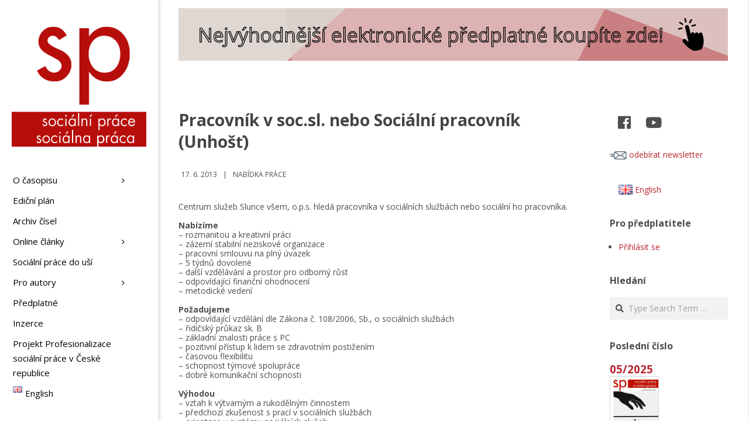

--- FILE ---
content_type: text/html; charset=UTF-8
request_url: https://socialniprace.cz/nabidka-prace/pracovnik-v-soc-sl-nebo-socialni-pracovnik-unhost/
body_size: 30408
content:
<!DOCTYPE html>
<html lang="cs-CZ" class="no-js">

<head>
<meta charset="UTF-8" />
<title>Pracovník v soc.sl. nebo Sociální pracovník (Unhošť) &#8211; Sociální práce</title>
<meta name='robots' content='max-image-preview:large' />
	<style>img:is([sizes="auto" i], [sizes^="auto," i]) { contain-intrinsic-size: 3000px 1500px }</style>
	<meta name="viewport" content="width=device-width, initial-scale=1" />
<meta name="generator" content="Creattica 1.9.22" />
<link rel='dns-prefetch' href='//cdn.linearicons.com' />
<link rel='dns-prefetch' href='//fonts.googleapis.com' />
<link rel="alternate" type="application/rss+xml" title="Sociální práce &raquo; RSS zdroj" href="https://socialniprace.cz/feed/" />
<link rel="alternate" type="application/rss+xml" title="Sociální práce &raquo; RSS komentářů" href="https://socialniprace.cz/comments/feed/" />
<link rel="profile" href="http://gmpg.org/xfn/11" />
<link rel="preload" href="https://socialniprace.cz/wp-content/themes/creattica/hybrid/extend/css/webfonts/fa-solid-900.woff2" as="font" crossorigin="anonymous">
<link rel="preload" href="https://socialniprace.cz/wp-content/themes/creattica/hybrid/extend/css/webfonts/fa-regular-400.woff2" as="font" crossorigin="anonymous">
<link rel="preload" href="https://socialniprace.cz/wp-content/themes/creattica/hybrid/extend/css/webfonts/fa-brands-400.woff2" as="font" crossorigin="anonymous">
<link rel='stylesheet' id='twb-open-sans-css' href='https://fonts.googleapis.com/css?family=Open+Sans%3A300%2C400%2C500%2C600%2C700%2C800&#038;display=swap&#038;ver=6.8.1' media='all' />
<link rel='stylesheet' id='twb-global-css' href='https://socialniprace.cz/wp-content/plugins/form-maker/booster/assets/css/global.css?ver=1.0.0' media='all' />
<link rel='stylesheet' id='pmb_common-css' href='https://socialniprace.cz/wp-content/plugins/print-my-blog/assets/styles/pmb-common.css?ver=1685396890' media='all' />
<style id='wp-emoji-styles-inline-css'>

	img.wp-smiley, img.emoji {
		display: inline !important;
		border: none !important;
		box-shadow: none !important;
		height: 1em !important;
		width: 1em !important;
		margin: 0 0.07em !important;
		vertical-align: -0.1em !important;
		background: none !important;
		padding: 0 !important;
	}
</style>
<link rel='stylesheet' id='wp-block-library-css' href='https://socialniprace.cz/wp-includes/css/dist/block-library/style.min.css?ver=6.8.1' media='all' />
<style id='wp-block-library-theme-inline-css'>
.wp-block-audio :where(figcaption){color:#555;font-size:13px;text-align:center}.is-dark-theme .wp-block-audio :where(figcaption){color:#ffffffa6}.wp-block-audio{margin:0 0 1em}.wp-block-code{border:1px solid #ccc;border-radius:4px;font-family:Menlo,Consolas,monaco,monospace;padding:.8em 1em}.wp-block-embed :where(figcaption){color:#555;font-size:13px;text-align:center}.is-dark-theme .wp-block-embed :where(figcaption){color:#ffffffa6}.wp-block-embed{margin:0 0 1em}.blocks-gallery-caption{color:#555;font-size:13px;text-align:center}.is-dark-theme .blocks-gallery-caption{color:#ffffffa6}:root :where(.wp-block-image figcaption){color:#555;font-size:13px;text-align:center}.is-dark-theme :root :where(.wp-block-image figcaption){color:#ffffffa6}.wp-block-image{margin:0 0 1em}.wp-block-pullquote{border-bottom:4px solid;border-top:4px solid;color:currentColor;margin-bottom:1.75em}.wp-block-pullquote cite,.wp-block-pullquote footer,.wp-block-pullquote__citation{color:currentColor;font-size:.8125em;font-style:normal;text-transform:uppercase}.wp-block-quote{border-left:.25em solid;margin:0 0 1.75em;padding-left:1em}.wp-block-quote cite,.wp-block-quote footer{color:currentColor;font-size:.8125em;font-style:normal;position:relative}.wp-block-quote:where(.has-text-align-right){border-left:none;border-right:.25em solid;padding-left:0;padding-right:1em}.wp-block-quote:where(.has-text-align-center){border:none;padding-left:0}.wp-block-quote.is-large,.wp-block-quote.is-style-large,.wp-block-quote:where(.is-style-plain){border:none}.wp-block-search .wp-block-search__label{font-weight:700}.wp-block-search__button{border:1px solid #ccc;padding:.375em .625em}:where(.wp-block-group.has-background){padding:1.25em 2.375em}.wp-block-separator.has-css-opacity{opacity:.4}.wp-block-separator{border:none;border-bottom:2px solid;margin-left:auto;margin-right:auto}.wp-block-separator.has-alpha-channel-opacity{opacity:1}.wp-block-separator:not(.is-style-wide):not(.is-style-dots){width:100px}.wp-block-separator.has-background:not(.is-style-dots){border-bottom:none;height:1px}.wp-block-separator.has-background:not(.is-style-wide):not(.is-style-dots){height:2px}.wp-block-table{margin:0 0 1em}.wp-block-table td,.wp-block-table th{word-break:normal}.wp-block-table :where(figcaption){color:#555;font-size:13px;text-align:center}.is-dark-theme .wp-block-table :where(figcaption){color:#ffffffa6}.wp-block-video :where(figcaption){color:#555;font-size:13px;text-align:center}.is-dark-theme .wp-block-video :where(figcaption){color:#ffffffa6}.wp-block-video{margin:0 0 1em}:root :where(.wp-block-template-part.has-background){margin-bottom:0;margin-top:0;padding:1.25em 2.375em}
</style>
<style id='classic-theme-styles-inline-css'>
/*! This file is auto-generated */
.wp-block-button__link{color:#fff;background-color:#32373c;border-radius:9999px;box-shadow:none;text-decoration:none;padding:calc(.667em + 2px) calc(1.333em + 2px);font-size:1.125em}.wp-block-file__button{background:#32373c;color:#fff;text-decoration:none}
</style>
<style id='pms-content-restriction-start-style-inline-css'>


</style>
<style id='pms-content-restriction-end-style-inline-css'>


</style>
<style id='pms-account-style-inline-css'>


</style>
<style id='pms-login-style-inline-css'>


</style>
<style id='pms-recover-password-style-inline-css'>


</style>
<style id='pms-register-style-inline-css'>


</style>
<link rel='stylesheet' id='pmb-select2-css' href='https://socialniprace.cz/wp-content/plugins/print-my-blog/assets/styles/libs/select2.css?ver=4.0.6' media='all' />
<link rel='stylesheet' id='jquery-ui-css' href='https://socialniprace.cz/wp-content/plugins/print-my-blog/assets/styles/libs/jquery-ui/jquery-ui.min.css?ver=1.11.4' media='all' />
<link rel='stylesheet' id='pmb-setup-page-css' href='https://socialniprace.cz/wp-content/plugins/print-my-blog/assets/styles/setup-page.css?ver=1685396890' media='all' />
<style id='wppb-edit-profile-style-inline-css'>


</style>
<style id='wppb-login-style-inline-css'>


</style>
<style id='wppb-recover-password-style-inline-css'>


</style>
<style id='wppb-register-style-inline-css'>


</style>
<style id='global-styles-inline-css'>
:root{--wp--preset--aspect-ratio--square: 1;--wp--preset--aspect-ratio--4-3: 4/3;--wp--preset--aspect-ratio--3-4: 3/4;--wp--preset--aspect-ratio--3-2: 3/2;--wp--preset--aspect-ratio--2-3: 2/3;--wp--preset--aspect-ratio--16-9: 16/9;--wp--preset--aspect-ratio--9-16: 9/16;--wp--preset--color--black: #000000;--wp--preset--color--cyan-bluish-gray: #abb8c3;--wp--preset--color--white: #ffffff;--wp--preset--color--pale-pink: #f78da7;--wp--preset--color--vivid-red: #cf2e2e;--wp--preset--color--luminous-vivid-orange: #ff6900;--wp--preset--color--luminous-vivid-amber: #fcb900;--wp--preset--color--light-green-cyan: #7bdcb5;--wp--preset--color--vivid-green-cyan: #00d084;--wp--preset--color--pale-cyan-blue: #8ed1fc;--wp--preset--color--vivid-cyan-blue: #0693e3;--wp--preset--color--vivid-purple: #9b51e0;--wp--preset--color--accent: #b82630;--wp--preset--color--accent-font: #ffffff;--wp--preset--gradient--vivid-cyan-blue-to-vivid-purple: linear-gradient(135deg,rgba(6,147,227,1) 0%,rgb(155,81,224) 100%);--wp--preset--gradient--light-green-cyan-to-vivid-green-cyan: linear-gradient(135deg,rgb(122,220,180) 0%,rgb(0,208,130) 100%);--wp--preset--gradient--luminous-vivid-amber-to-luminous-vivid-orange: linear-gradient(135deg,rgba(252,185,0,1) 0%,rgba(255,105,0,1) 100%);--wp--preset--gradient--luminous-vivid-orange-to-vivid-red: linear-gradient(135deg,rgba(255,105,0,1) 0%,rgb(207,46,46) 100%);--wp--preset--gradient--very-light-gray-to-cyan-bluish-gray: linear-gradient(135deg,rgb(238,238,238) 0%,rgb(169,184,195) 100%);--wp--preset--gradient--cool-to-warm-spectrum: linear-gradient(135deg,rgb(74,234,220) 0%,rgb(151,120,209) 20%,rgb(207,42,186) 40%,rgb(238,44,130) 60%,rgb(251,105,98) 80%,rgb(254,248,76) 100%);--wp--preset--gradient--blush-light-purple: linear-gradient(135deg,rgb(255,206,236) 0%,rgb(152,150,240) 100%);--wp--preset--gradient--blush-bordeaux: linear-gradient(135deg,rgb(254,205,165) 0%,rgb(254,45,45) 50%,rgb(107,0,62) 100%);--wp--preset--gradient--luminous-dusk: linear-gradient(135deg,rgb(255,203,112) 0%,rgb(199,81,192) 50%,rgb(65,88,208) 100%);--wp--preset--gradient--pale-ocean: linear-gradient(135deg,rgb(255,245,203) 0%,rgb(182,227,212) 50%,rgb(51,167,181) 100%);--wp--preset--gradient--electric-grass: linear-gradient(135deg,rgb(202,248,128) 0%,rgb(113,206,126) 100%);--wp--preset--gradient--midnight: linear-gradient(135deg,rgb(2,3,129) 0%,rgb(40,116,252) 100%);--wp--preset--font-size--small: 13px;--wp--preset--font-size--medium: 20px;--wp--preset--font-size--large: 36px;--wp--preset--font-size--x-large: 42px;--wp--preset--spacing--20: 0.44rem;--wp--preset--spacing--30: 0.67rem;--wp--preset--spacing--40: 1rem;--wp--preset--spacing--50: 1.5rem;--wp--preset--spacing--60: 2.25rem;--wp--preset--spacing--70: 3.38rem;--wp--preset--spacing--80: 5.06rem;--wp--preset--shadow--natural: 6px 6px 9px rgba(0, 0, 0, 0.2);--wp--preset--shadow--deep: 12px 12px 50px rgba(0, 0, 0, 0.4);--wp--preset--shadow--sharp: 6px 6px 0px rgba(0, 0, 0, 0.2);--wp--preset--shadow--outlined: 6px 6px 0px -3px rgba(255, 255, 255, 1), 6px 6px rgba(0, 0, 0, 1);--wp--preset--shadow--crisp: 6px 6px 0px rgba(0, 0, 0, 1);}:where(.is-layout-flex){gap: 0.5em;}:where(.is-layout-grid){gap: 0.5em;}body .is-layout-flex{display: flex;}.is-layout-flex{flex-wrap: wrap;align-items: center;}.is-layout-flex > :is(*, div){margin: 0;}body .is-layout-grid{display: grid;}.is-layout-grid > :is(*, div){margin: 0;}:where(.wp-block-columns.is-layout-flex){gap: 2em;}:where(.wp-block-columns.is-layout-grid){gap: 2em;}:where(.wp-block-post-template.is-layout-flex){gap: 1.25em;}:where(.wp-block-post-template.is-layout-grid){gap: 1.25em;}.has-black-color{color: var(--wp--preset--color--black) !important;}.has-cyan-bluish-gray-color{color: var(--wp--preset--color--cyan-bluish-gray) !important;}.has-white-color{color: var(--wp--preset--color--white) !important;}.has-pale-pink-color{color: var(--wp--preset--color--pale-pink) !important;}.has-vivid-red-color{color: var(--wp--preset--color--vivid-red) !important;}.has-luminous-vivid-orange-color{color: var(--wp--preset--color--luminous-vivid-orange) !important;}.has-luminous-vivid-amber-color{color: var(--wp--preset--color--luminous-vivid-amber) !important;}.has-light-green-cyan-color{color: var(--wp--preset--color--light-green-cyan) !important;}.has-vivid-green-cyan-color{color: var(--wp--preset--color--vivid-green-cyan) !important;}.has-pale-cyan-blue-color{color: var(--wp--preset--color--pale-cyan-blue) !important;}.has-vivid-cyan-blue-color{color: var(--wp--preset--color--vivid-cyan-blue) !important;}.has-vivid-purple-color{color: var(--wp--preset--color--vivid-purple) !important;}.has-black-background-color{background-color: var(--wp--preset--color--black) !important;}.has-cyan-bluish-gray-background-color{background-color: var(--wp--preset--color--cyan-bluish-gray) !important;}.has-white-background-color{background-color: var(--wp--preset--color--white) !important;}.has-pale-pink-background-color{background-color: var(--wp--preset--color--pale-pink) !important;}.has-vivid-red-background-color{background-color: var(--wp--preset--color--vivid-red) !important;}.has-luminous-vivid-orange-background-color{background-color: var(--wp--preset--color--luminous-vivid-orange) !important;}.has-luminous-vivid-amber-background-color{background-color: var(--wp--preset--color--luminous-vivid-amber) !important;}.has-light-green-cyan-background-color{background-color: var(--wp--preset--color--light-green-cyan) !important;}.has-vivid-green-cyan-background-color{background-color: var(--wp--preset--color--vivid-green-cyan) !important;}.has-pale-cyan-blue-background-color{background-color: var(--wp--preset--color--pale-cyan-blue) !important;}.has-vivid-cyan-blue-background-color{background-color: var(--wp--preset--color--vivid-cyan-blue) !important;}.has-vivid-purple-background-color{background-color: var(--wp--preset--color--vivid-purple) !important;}.has-black-border-color{border-color: var(--wp--preset--color--black) !important;}.has-cyan-bluish-gray-border-color{border-color: var(--wp--preset--color--cyan-bluish-gray) !important;}.has-white-border-color{border-color: var(--wp--preset--color--white) !important;}.has-pale-pink-border-color{border-color: var(--wp--preset--color--pale-pink) !important;}.has-vivid-red-border-color{border-color: var(--wp--preset--color--vivid-red) !important;}.has-luminous-vivid-orange-border-color{border-color: var(--wp--preset--color--luminous-vivid-orange) !important;}.has-luminous-vivid-amber-border-color{border-color: var(--wp--preset--color--luminous-vivid-amber) !important;}.has-light-green-cyan-border-color{border-color: var(--wp--preset--color--light-green-cyan) !important;}.has-vivid-green-cyan-border-color{border-color: var(--wp--preset--color--vivid-green-cyan) !important;}.has-pale-cyan-blue-border-color{border-color: var(--wp--preset--color--pale-cyan-blue) !important;}.has-vivid-cyan-blue-border-color{border-color: var(--wp--preset--color--vivid-cyan-blue) !important;}.has-vivid-purple-border-color{border-color: var(--wp--preset--color--vivid-purple) !important;}.has-vivid-cyan-blue-to-vivid-purple-gradient-background{background: var(--wp--preset--gradient--vivid-cyan-blue-to-vivid-purple) !important;}.has-light-green-cyan-to-vivid-green-cyan-gradient-background{background: var(--wp--preset--gradient--light-green-cyan-to-vivid-green-cyan) !important;}.has-luminous-vivid-amber-to-luminous-vivid-orange-gradient-background{background: var(--wp--preset--gradient--luminous-vivid-amber-to-luminous-vivid-orange) !important;}.has-luminous-vivid-orange-to-vivid-red-gradient-background{background: var(--wp--preset--gradient--luminous-vivid-orange-to-vivid-red) !important;}.has-very-light-gray-to-cyan-bluish-gray-gradient-background{background: var(--wp--preset--gradient--very-light-gray-to-cyan-bluish-gray) !important;}.has-cool-to-warm-spectrum-gradient-background{background: var(--wp--preset--gradient--cool-to-warm-spectrum) !important;}.has-blush-light-purple-gradient-background{background: var(--wp--preset--gradient--blush-light-purple) !important;}.has-blush-bordeaux-gradient-background{background: var(--wp--preset--gradient--blush-bordeaux) !important;}.has-luminous-dusk-gradient-background{background: var(--wp--preset--gradient--luminous-dusk) !important;}.has-pale-ocean-gradient-background{background: var(--wp--preset--gradient--pale-ocean) !important;}.has-electric-grass-gradient-background{background: var(--wp--preset--gradient--electric-grass) !important;}.has-midnight-gradient-background{background: var(--wp--preset--gradient--midnight) !important;}.has-small-font-size{font-size: var(--wp--preset--font-size--small) !important;}.has-medium-font-size{font-size: var(--wp--preset--font-size--medium) !important;}.has-large-font-size{font-size: var(--wp--preset--font-size--large) !important;}.has-x-large-font-size{font-size: var(--wp--preset--font-size--x-large) !important;}
:where(.wp-block-post-template.is-layout-flex){gap: 1.25em;}:where(.wp-block-post-template.is-layout-grid){gap: 1.25em;}
:where(.wp-block-columns.is-layout-flex){gap: 2em;}:where(.wp-block-columns.is-layout-grid){gap: 2em;}
:root :where(.wp-block-pullquote){font-size: 1.5em;line-height: 1.6;}
</style>
<link rel='stylesheet' id='ap-front-styles-css' href='https://socialniprace.cz/wp-content/plugins/accesspress-anonymous-post/css/frontend-style.css?ver=2.8.2' media='all' />
<link rel='stylesheet' id='events-manager-css' href='https://socialniprace.cz/wp-content/plugins/events-manager/includes/css/events-manager.min.css?ver=6.6.4.4' media='all' />
<style id='events-manager-inline-css'>
body .em { --font-family : inherit; --font-weight : inherit; --font-size : 1em; --line-height : inherit; }
</style>
<link rel='stylesheet' id='dashicons-css' href='https://socialniprace.cz/wp-includes/css/dashicons.min.css?ver=6.8.1' media='all' />
<link rel='stylesheet' id='wp-jquery-ui-dialog-css' href='https://socialniprace.cz/wp-includes/css/jquery-ui-dialog.min.css?ver=6.8.1' media='all' />
<link rel='stylesheet' id='ultimate-post-list-public-style-css' href='https://socialniprace.cz/wp-content/plugins/ultimate-post-list/public/css/ultimate-post-list-public.css?ver=5.2.7.1' media='all' />
<style id='wpxpo-global-style-inline-css'>
:root {
			--preset-color1: #037fff;
			--preset-color2: #026fe0;
			--preset-color3: #071323;
			--preset-color4: #132133;
			--preset-color5: #34495e;
			--preset-color6: #787676;
			--preset-color7: #f0f2f3;
			--preset-color8: #f8f9fa;
			--preset-color9: #ffffff;
		}{}
</style>
<style id='ultp-preset-colors-style-inline-css'>
:root { --postx_preset_Base_1_color: #f4f4ff; --postx_preset_Base_2_color: #dddff8; --postx_preset_Base_3_color: #B4B4D6; --postx_preset_Primary_color: #3323f0; --postx_preset_Secondary_color: #4a5fff; --postx_preset_Tertiary_color: #FFFFFF; --postx_preset_Contrast_3_color: #545472; --postx_preset_Contrast_2_color: #262657; --postx_preset_Contrast_1_color: #10102e; --postx_preset_Over_Primary_color: #ffffff;  }
</style>
<style id='ultp-preset-gradient-style-inline-css'>
:root { --postx_preset_Primary_to_Secondary_to_Right_gradient: linear-gradient(90deg, var(--postx_preset_Primary_color) 0%, var(--postx_preset_Secondary_color) 100%); --postx_preset_Primary_to_Secondary_to_Bottom_gradient: linear-gradient(180deg, var(--postx_preset_Primary_color) 0%, var(--postx_preset_Secondary_color) 100%); --postx_preset_Secondary_to_Primary_to_Right_gradient: linear-gradient(90deg, var(--postx_preset_Secondary_color) 0%, var(--postx_preset_Primary_color) 100%); --postx_preset_Secondary_to_Primary_to_Bottom_gradient: linear-gradient(180deg, var(--postx_preset_Secondary_color) 0%, var(--postx_preset_Primary_color) 100%); --postx_preset_Cold_Evening_gradient: linear-gradient(0deg, rgb(12, 52, 131) 0%, rgb(162, 182, 223) 100%, rgb(107, 140, 206) 100%, rgb(162, 182, 223) 100%); --postx_preset_Purple_Division_gradient: linear-gradient(0deg, rgb(112, 40, 228) 0%, rgb(229, 178, 202) 100%); --postx_preset_Over_Sun_gradient: linear-gradient(60deg, rgb(171, 236, 214) 0%, rgb(251, 237, 150) 100%); --postx_preset_Morning_Salad_gradient: linear-gradient(-255deg, rgb(183, 248, 219) 0%, rgb(80, 167, 194) 100%); --postx_preset_Fabled_Sunset_gradient: linear-gradient(-270deg, rgb(35, 21, 87) 0%, rgb(68, 16, 122) 29%, rgb(255, 19, 97) 67%, rgb(255, 248, 0) 100%);  }
</style>
<style id='ultp-preset-typo-style-inline-css'>
:root { --postx_preset_Heading_typo_font_family: Helvetica; --postx_preset_Heading_typo_font_family_type: sans-serif; --postx_preset_Heading_typo_font_weight: 600; --postx_preset_Heading_typo_text_transform: capitalize; --postx_preset_Body_and_Others_typo_font_family: Helvetica; --postx_preset_Body_and_Others_typo_font_family_type: sans-serif; --postx_preset_Body_and_Others_typo_font_weight: 400; --postx_preset_Body_and_Others_typo_text_transform: lowercase; --postx_preset_body_typo_font_size_lg: 16px; --postx_preset_paragraph_1_typo_font_size_lg: 12px; --postx_preset_paragraph_2_typo_font_size_lg: 12px; --postx_preset_paragraph_3_typo_font_size_lg: 12px; --postx_preset_heading_h1_typo_font_size_lg: 42px; --postx_preset_heading_h2_typo_font_size_lg: 36px; --postx_preset_heading_h3_typo_font_size_lg: 30px; --postx_preset_heading_h4_typo_font_size_lg: 24px; --postx_preset_heading_h5_typo_font_size_lg: 20px; --postx_preset_heading_h6_typo_font_size_lg: 16px; }
</style>
<link rel='stylesheet' id='adguru-css-css' href='https://socialniprace.cz/wp-content/plugins/wp-ad-guru/assets/css/adguru.css?ver=2.5.4' media='all' />
<link rel='stylesheet' id='wpos-slick-style-css' href='https://socialniprace.cz/wp-content/plugins/wp-responsive-recent-post-slider/assets/css/slick.css?ver=3.6.4' media='all' />
<link rel='stylesheet' id='wppsac-public-style-css' href='https://socialniprace.cz/wp-content/plugins/wp-responsive-recent-post-slider/assets/css/recent-post-style.css?ver=3.6.4' media='all' />
<link rel='stylesheet' id='wp-show-posts-css' href='https://socialniprace.cz/wp-content/plugins/wp-show-posts/css/wp-show-posts-min.css?ver=1.1.6' media='all' />
<link rel='stylesheet' id='issuem_style-css' href='https://socialniprace.cz/wp-content/plugins/issuem/css/issuem.css?ver=2.9.0' media='all' />
<link rel='stylesheet' id='jquery-issuem-flexslider-css' href='https://socialniprace.cz/wp-content/plugins/issuem/css/flexslider.css?ver=2.9.0' media='all' />
<link rel='stylesheet' id='hoot-google-fonts-css' href='//fonts.googleapis.com/css?family=Open+Sans%3A300%2C400%2C400i%2C700%2C700i%2C800&#038;subset=latin' media='all' />
<link rel='stylesheet' id='hybrid-gallery-css' href='https://socialniprace.cz/wp-content/themes/creattica/hybrid/css/gallery.min.css?ver=4.0.0' media='all' />
<link rel='stylesheet' id='font-awesome-css' href='https://socialniprace.cz/wp-content/themes/creattica/hybrid/extend/css/font-awesome.css?ver=5.15.4' media='all' />
<link rel='stylesheet' id='hybridextend-style-css' href='https://socialniprace.cz/wp-content/themes/creattica/style.css?ver=1.9.22' media='all' />
<link rel='stylesheet' id='hoot-wpblocks-css' href='https://socialniprace.cz/wp-content/themes/creattica/include/blocks/wpblocks.css?ver=1.9.22' media='all' />
<style id='hoot-wpblocks-inline-css'>
.hgrid {
	max-width: 1080px;
} 
#page-wrapper {
	width: 1350px;
} 
a {
	color: #b82630;
} 
.accent-typo {
	background: #b82630;
	color: #ffffff;
} 
.invert-typo {
	color: #ffffff;
} 
.enforce-typo {
	background: #ffffff;
} 
input[type="submit"], #submit, .button {
	color: #b82630;
	border-color: #b82630;
} 
input[type="submit"]:hover, #submit:hover, .button:hover, input[type="submit"]:focus, #submit:focus, .button:focus {
	background: #b82630;
	color: #ffffff;
} 
body {
	background-color: #ffffff;
} 
#main {
	background-color: #ffffff;
} 
.site-logo-with-icon #site-title i {
	font-size: 50px;
} 
.entry-footer .entry-byline {
	color: #b82630;
} 
.lSSlideOuter .lSPager.lSpg > li:hover a, .lSSlideOuter .lSPager.lSpg > li.active a {
	background-color: #b82630;
} 
.hootslider-html-slide-button,.hootslider-image-slide-button {
	background: #b82630;
	color: #ffffff;
} 
.frontpage-area.module-bg-accent {
	background-color: #b82630;
} 
.content-block-style3 .enforce-typo {
	background-color: #ffffff;
} 
.content-block-style4 .content-block-icon.icon-style-none,.content-block-icon i {
	color: #b82630;
} 
.content-block-style4 .icon-style-circle, .content-block-style4 .icon-style-square {
	border-color: #b82630;
} 
#infinite-handle span,.lrm-form a.button, .lrm-form button, .lrm-form button[type=submit], .lrm-form #buddypress input[type=submit], .lrm-form input[type=submit] {
	background: #b82630;
	color: #ffffff;
} 
.woocommerce nav.woocommerce-pagination ul li a:focus, .woocommerce nav.woocommerce-pagination ul li a:hover {
	color: #b82630;
} 
:root .has-accent-color,.is-style-outline>.wp-block-button__link:not(.has-text-color), .wp-block-button__link.is-style-outline:not(.has-text-color) {
	color: #b82630;
} 
:root .has-accent-background-color,.wp-block-button__link {
	background: #b82630;
} 
:root .has-accent-font-color,.wp-block-button__link {
	color: #ffffff;
} 
:root .has-accent-font-background-color {
	background: #ffffff;
}
</style>
<link rel='stylesheet' id='wpmm-frontend-css' href='https://socialniprace.cz/wp-content/plugins/wp-mega-menu-pro/css/style.css?ver=1' media='all' />
<link rel='stylesheet' id='wpmm-dynamic-css-css' href='https://socialniprace.cz/wp-content/plugins/wp-mega-menu-pro/wpmm-dynamic-css/template-dynamic_style.css?timestamp=1769014305&#038;ver=6.8.1' media='all' />
<link rel='stylesheet' id='wpmm-default-responsive-stylesheet-css' href='https://socialniprace.cz/wp-content/plugins/wp-mega-menu-pro/css/default-responsive.css?ver=1' media='all' />
<link rel='stylesheet' id='wpmm-custom-theme-css' href='https://socialniprace.cz/wp-content/plugins/wp-mega-menu-pro/wpmm-dynamic-css/wpmm-custom-theme.css?timestamp=1769014305&#038;ver=1' media='all' />
<link rel='stylesheet' id='wpmm-extra-custom-css' href='https://socialniprace.cz/wp-content/plugins/wp-mega-menu-pro/wpmm-dynamic-css/wpmm-extra-custom.css?timestamp=1769014305&#038;ver=1' media='all' />
<link rel='stylesheet' id='wpmm-responsive-stylesheet-css' href='https://socialniprace.cz/wp-content/plugins/wp-mega-menu-pro/css/responsive.css?ver=6.8.1' media='all' />
<link rel='stylesheet' id='wpmm-animate-css-css' href='https://socialniprace.cz/wp-content/plugins/wp-mega-menu-pro/css/animate.css?ver=2.1.4' media='all' />
<link rel='stylesheet' id='wpmm-colorbox-css' href='https://socialniprace.cz/wp-content/plugins/wp-mega-menu-pro/css/colorbox.css?ver=2.1.4' media='all' />
<link rel='stylesheet' id='wpmm-frontwalker-stylesheet-css' href='https://socialniprace.cz/wp-content/plugins/wp-mega-menu-pro/css/frontend_walker.css?ver=2.1.4' media='all' />
<link rel='stylesheet' id='wpmm-google-fonts-style-css' href='//fonts.googleapis.com/css?family=Open+Sans%3A400%2C300%2C300italic%2C400italic%2C600%2C600italic%2C700&#038;ver=6.8.1' media='all' />
<link rel='stylesheet' id='wpmm-bxslider-style-css' href='https://socialniprace.cz/wp-content/plugins/wp-mega-menu-pro/css/jquery.bxslider.css?ver=2.1.4' media='all' />
<link rel='stylesheet' id='wpmegamenu-linecon-css-css' href='https://socialniprace.cz/wp-content/plugins/wp-mega-menu-pro/css/wpmm-icons/linecon.css?ver=2.1.4' media='all' />
<link rel='stylesheet' id='wpmegamenu-genericons-css' href='https://socialniprace.cz/wp-content/plugins/wp-mega-menu-pro/css/wpmm-icons/genericons.css?ver=6.8.1' media='all' />
<link rel='stylesheet' id='wpmegamenu-icomoon-css' href='https://socialniprace.cz/wp-content/plugins/wp-mega-menu-pro/css/wpmm-icons/icomoon.css?ver=6.8.1' media='all' />
<link rel='stylesheet' id='wpmegamenu-icon-picker-fontawesome-css' href='https://socialniprace.cz/wp-content/plugins/wp-mega-menu-pro/css/wpmm-icons/fontawesome.css?ver=6.8.1' media='all' />
<link rel='stylesheet' id='wpmegamenu-icon-picker-fa-solid-css' href='https://socialniprace.cz/wp-content/plugins/wp-mega-menu-pro/css/wpmm-icons/fa-solid.css?ver=6.8.1' media='all' />
<link rel='stylesheet' id='wpmegamenu-icon-picker-fa-regular-css' href='https://socialniprace.cz/wp-content/plugins/wp-mega-menu-pro/css/wpmm-icons/fa-regular.css?ver=6.8.1' media='all' />
<link rel='stylesheet' id='wpmegamenu-icon-picker-fa-brands-css' href='https://socialniprace.cz/wp-content/plugins/wp-mega-menu-pro/css/wpmm-icons/fa-brands.css?ver=6.8.1' media='all' />
<link rel='stylesheet' id='wpmegamenu-font-awesome-style-css' href='https://socialniprace.cz/wp-content/plugins/wp-mega-menu-pro/css/wpmm-icons/font-awesome.min.css?ver=2.1.4' media='all' />
<link rel='stylesheet' id='wpmegamenu-linearicons-css' href='https://cdn.linearicons.com/free/1.0.0/icon-font.min.css?ver=6.8.1' media='all' />
<link rel='stylesheet' id='wpmegamenu-themify-css' href='https://socialniprace.cz/wp-content/plugins/wp-mega-menu-pro/css/wpmm-icons/themify-icons.css?ver=6.8.1' media='all' />
<link rel='stylesheet' id='wppb_stylesheet-css' href='https://socialniprace.cz/wp-content/plugins/profile-builder/assets/css/style-front-end.css?ver=3.13.8' media='all' />
<script src="https://socialniprace.cz/wp-includes/js/jquery/jquery.min.js?ver=3.7.1" id="jquery-core-js"></script>
<script src="https://socialniprace.cz/wp-includes/js/jquery/jquery-migrate.min.js?ver=3.4.1" id="jquery-migrate-js"></script>
<script src="https://socialniprace.cz/wp-content/plugins/form-maker/booster/assets/js/circle-progress.js?ver=1.2.2" id="twb-circle-js"></script>
<script id="twb-global-js-extra">
var twb = {"nonce":"9daef5aa75","ajax_url":"https:\/\/socialniprace.cz\/wp-admin\/admin-ajax.php","plugin_url":"https:\/\/socialniprace.cz\/wp-content\/plugins\/form-maker\/booster","href":"https:\/\/socialniprace.cz\/wp-admin\/admin.php?page=twb_form-maker"};
var twb = {"nonce":"9daef5aa75","ajax_url":"https:\/\/socialniprace.cz\/wp-admin\/admin-ajax.php","plugin_url":"https:\/\/socialniprace.cz\/wp-content\/plugins\/form-maker\/booster","href":"https:\/\/socialniprace.cz\/wp-admin\/admin.php?page=twb_form-maker"};
</script>
<script src="https://socialniprace.cz/wp-content/plugins/form-maker/booster/assets/js/global.js?ver=1.0.0" id="twb-global-js"></script>
<script src="https://socialniprace.cz/wp-includes/js/jquery/ui/core.min.js?ver=1.13.3" id="jquery-ui-core-js"></script>
<script src="https://socialniprace.cz/wp-includes/js/jquery/ui/mouse.min.js?ver=1.13.3" id="jquery-ui-mouse-js"></script>
<script src="https://socialniprace.cz/wp-includes/js/jquery/ui/sortable.min.js?ver=1.13.3" id="jquery-ui-sortable-js"></script>
<script src="https://socialniprace.cz/wp-includes/js/jquery/ui/datepicker.min.js?ver=1.13.3" id="jquery-ui-datepicker-js"></script>
<script id="jquery-ui-datepicker-js-after">
jQuery(function(jQuery){jQuery.datepicker.setDefaults({"closeText":"Zav\u0159\u00edt","currentText":"Dnes","monthNames":["Leden","\u00danor","B\u0159ezen","Duben","Kv\u011bten","\u010cerven","\u010cervenec","Srpen","Z\u00e1\u0159\u00ed","\u0158\u00edjen","Listopad","Prosinec"],"monthNamesShort":["Led","\u00dano","B\u0159e","Dub","Kv\u011b","\u010cvn","\u010cvc","Srp","Z\u00e1\u0159","\u0158\u00edj","Lis","Pro"],"nextText":"Dal\u0161\u00ed","prevText":"P\u0159edchoz\u00ed","dayNames":["Ned\u011ble","Pond\u011bl\u00ed","\u00dater\u00fd","St\u0159eda","\u010ctvrtek","P\u00e1tek","Sobota"],"dayNamesShort":["Ne","Po","\u00dat","St","\u010ct","P\u00e1","So"],"dayNamesMin":["Ne","Po","\u00dat","St","\u010ct","P\u00e1","So"],"dateFormat":"d. mm. yy","firstDay":1,"isRTL":false});});
</script>
<script src="https://socialniprace.cz/wp-includes/js/jquery/ui/resizable.min.js?ver=1.13.3" id="jquery-ui-resizable-js"></script>
<script src="https://socialniprace.cz/wp-includes/js/jquery/ui/draggable.min.js?ver=1.13.3" id="jquery-ui-draggable-js"></script>
<script src="https://socialniprace.cz/wp-includes/js/jquery/ui/controlgroup.min.js?ver=1.13.3" id="jquery-ui-controlgroup-js"></script>
<script src="https://socialniprace.cz/wp-includes/js/jquery/ui/checkboxradio.min.js?ver=1.13.3" id="jquery-ui-checkboxradio-js"></script>
<script src="https://socialniprace.cz/wp-includes/js/jquery/ui/button.min.js?ver=1.13.3" id="jquery-ui-button-js"></script>
<script src="https://socialniprace.cz/wp-includes/js/jquery/ui/dialog.min.js?ver=1.13.3" id="jquery-ui-dialog-js"></script>
<script id="events-manager-js-extra">
var EM = {"ajaxurl":"https:\/\/socialniprace.cz\/wp-admin\/admin-ajax.php","locationajaxurl":"https:\/\/socialniprace.cz\/wp-admin\/admin-ajax.php?action=locations_search","firstDay":"1","locale":"cs","dateFormat":"yy-mm-dd","ui_css":"https:\/\/socialniprace.cz\/wp-content\/plugins\/events-manager\/includes\/css\/jquery-ui\/build.min.css","show24hours":"1","is_ssl":"1","autocomplete_limit":"10","calendar":{"breakpoints":{"small":560,"medium":908,"large":false}},"phone":"","datepicker":{"format":"d.m.Y","locale":"cs"},"search":{"breakpoints":{"small":650,"medium":850,"full":false}},"url":"https:\/\/socialniprace.cz\/wp-content\/plugins\/events-manager","assets":{"input.em-uploader":{"js":{"em-uploader":{"url":"https:\/\/socialniprace.cz\/wp-content\/plugins\/events-manager\/includes\/js\/em-uploader.js","required":true,"event":"em_uploader_ready"}}}},"txt_search":"Vyhledat akci","txt_searching":"Vyhled\u00e1v\u00e1n\u00ed ...","txt_loading":"Na\u010d\u00edt\u00e1n\u00ed\u2026"};
</script>
<script src="https://socialniprace.cz/wp-content/plugins/events-manager/includes/js/events-manager.js?ver=6.6.4.4" id="events-manager-js"></script>
<script src="https://socialniprace.cz/wp-content/plugins/events-manager/includes/external/flatpickr/l10n/cs.js?ver=6.6.4.4" id="em-flatpickr-localization-js"></script>
<script id="3d-flip-book-client-locale-loader-js-extra">
var FB3D_CLIENT_LOCALE = {"ajaxurl":"https:\/\/socialniprace.cz\/wp-admin\/admin-ajax.php","dictionary":{"Table of contents":"Table of contents","Close":"Close","Bookmarks":"Bookmarks","Thumbnails":"Thumbnails","Search":"Search","Share":"Share","Facebook":"Facebook","Twitter":"Twitter","Email":"Email","Play":"Play","Previous page":"Previous page","Next page":"Next page","Zoom in":"Zoom in","Zoom out":"Zoom out","Fit view":"Fit view","Auto play":"Auto play","Full screen":"Full screen","More":"More","Smart pan":"Smart pan","Single page":"Single page","Sounds":"Sounds","Stats":"Stats","Print":"Print","Download":"Download","Goto first page":"Goto first page","Goto last page":"Goto last page"},"images":"https:\/\/socialniprace.cz\/wp-content\/plugins\/interactive-3d-flipbook-powered-physics-engine\/assets\/images\/","jsData":{"urls":[],"posts":{"ids_mis":[],"ids":[]},"pages":[],"firstPages":[],"bookCtrlProps":[],"bookTemplates":[]},"key":"3d-flip-book","pdfJS":{"pdfJsLib":"https:\/\/socialniprace.cz\/wp-content\/plugins\/interactive-3d-flipbook-powered-physics-engine\/assets\/js\/pdf.min.js?ver=4.3.136","pdfJsWorker":"https:\/\/socialniprace.cz\/wp-content\/plugins\/interactive-3d-flipbook-powered-physics-engine\/assets\/js\/pdf.worker.js?ver=4.3.136","stablePdfJsLib":"https:\/\/socialniprace.cz\/wp-content\/plugins\/interactive-3d-flipbook-powered-physics-engine\/assets\/js\/stable\/pdf.min.js?ver=2.5.207","stablePdfJsWorker":"https:\/\/socialniprace.cz\/wp-content\/plugins\/interactive-3d-flipbook-powered-physics-engine\/assets\/js\/stable\/pdf.worker.js?ver=2.5.207","pdfJsCMapUrl":"https:\/\/socialniprace.cz\/wp-content\/plugins\/interactive-3d-flipbook-powered-physics-engine\/assets\/cmaps\/"},"cacheurl":"https:\/\/socialniprace.cz\/wp-content\/uploads\/3d-flip-book\/cache\/","pluginsurl":"https:\/\/socialniprace.cz\/wp-content\/plugins\/","pluginurl":"https:\/\/socialniprace.cz\/wp-content\/plugins\/interactive-3d-flipbook-powered-physics-engine\/","thumbnailSize":{"width":"150","height":"150"},"version":"1.16.15"};
</script>
<script src="https://socialniprace.cz/wp-content/plugins/interactive-3d-flipbook-powered-physics-engine/assets/js/client-locale-loader.js?ver=1.16.15" id="3d-flip-book-client-locale-loader-js" async data-wp-strategy="async"></script>
<script id="ultimate-post-list-js-extra">
var upl_vars = {"upl_nonce":"fa8c627264","ajaxurl":"https:\/\/socialniprace.cz\/wp-admin\/admin-ajax.php"};
</script>
<script src="https://socialniprace.cz/wp-content/plugins/ultimate-post-list/public/js/ultimate-post-list-public.min.js?ver=5.2.7.1" id="ultimate-post-list-js"></script>
<script src="https://socialniprace.cz/wp-content/plugins/user-submitted-posts/resources/jquery.cookie.js?ver=20250329" id="usp_cookie-js"></script>
<script src="https://socialniprace.cz/wp-content/plugins/user-submitted-posts/resources/jquery.parsley.min.js?ver=20250329" id="usp_parsley-js"></script>
<script id="usp_core-js-before">
var usp_custom_field = "usp_custom_field"; var usp_custom_field_2 = ""; var usp_custom_checkbox = "usp_custom_checkbox"; var usp_case_sensitivity = "false"; var usp_min_images = 0; var usp_max_images = 1; var usp_parsley_error = "Nespr\u00e1vn\u00e1 odpov\u011b\u010f."; var usp_multiple_cats = 0; var usp_existing_tags = 0; var usp_recaptcha_disp = "hide"; var usp_recaptcha_vers = "2"; var usp_recaptcha_key = ""; var challenge_nonce = "857093a31c"; var ajax_url = "https:\/\/socialniprace.cz\/wp-admin\/admin-ajax.php";
</script>
<script src="https://socialniprace.cz/wp-content/plugins/user-submitted-posts/resources/jquery.usp.core.js?ver=20250329" id="usp_core-js"></script>
<script id="adguru-simple-carousel-js-extra">
var adGuruVars = {"ajaxUrl":"https:\/\/socialniprace.cz\/wp-admin\/admin-ajax.php","assetsUrl":"https:\/\/socialniprace.cz\/wp-content\/plugins\/wp-ad-guru\/assets","cookiePrefix":"adguru_","options":{"geoLocationEnabled":false}};
</script>
<script src="https://socialniprace.cz/wp-content/plugins/wp-ad-guru/assets/js/simple.carousel_edited.js?ver=2.5.4" id="adguru-simple-carousel-js"></script>
<script src="https://socialniprace.cz/wp-content/plugins/wp-ad-guru/assets/js/adguru.js?ver=2.5.4" id="adguru-js"></script>
<script src="https://socialniprace.cz/wp-content/themes/creattica/js/modernizr.custom.js?ver=2.8.3" id="modernizr-js"></script>
<script src="https://socialniprace.cz/wp-content/plugins/wp-mega-menu-pro/js/jquery.bxslider.min.js?ver=2.1.4" id="wpmm-jquery-bxslider-min-js"></script>
<script src="https://socialniprace.cz/wp-content/plugins/wp-mega-menu-pro/js/jquery.actual.js?ver=2.1.4" id="wp_megamenu_actual_scripts-js"></script>
<script src="https://socialniprace.cz/wp-content/plugins/wp-mega-menu-pro/js/jquery.colorbox.js?ver=2.1.4" id="wp_megamenu_colorbox-js"></script>
<script src="https://socialniprace.cz/wp-content/plugins/wp-mega-menu-pro/js/jquery.validate.js?ver=2.1.4" id="wp_megamenu_validate_scripts-js"></script>
<script id="wpmm_ajax-auth-script-js-extra">
var wp_megamenu_ajax_auth_object = {"ajaxurl":"https:\/\/socialniprace.cz\/wp-admin\/admin-ajax.php","redirecturl":"https:\/\/socialniprace.cz","loadingmessage":"Sending user info, please wait..."};
</script>
<script src="https://socialniprace.cz/wp-content/plugins/wp-mega-menu-pro/js/ajax-auth-script.js?ver=2.1.4" id="wpmm_ajax-auth-script-js"></script>
<script src="https://cdn.linearicons.com/free/1.0.0/svgembedder.min.js?ver=6.8.1" id="wpmegamenu-linearicons-js"></script>
<link rel="EditURI" type="application/rsd+xml" title="RSD" href="https://socialniprace.cz/xmlrpc.php?rsd" />
<meta name="generator" content="WordPress 6.8.1" />
<link rel="canonical" href="https://socialniprace.cz/nabidka-prace/pracovnik-v-soc-sl-nebo-socialni-pracovnik-unhost/" />
<link rel='shortlink' href='https://socialniprace.cz/?p=3126' />
<link rel="alternate" title="oEmbed (JSON)" type="application/json+oembed" href="https://socialniprace.cz/wp-json/oembed/1.0/embed?url=https%3A%2F%2Fsocialniprace.cz%2Fnabidka-prace%2Fpracovnik-v-soc-sl-nebo-socialni-pracovnik-unhost%2F" />
<link rel="alternate" title="oEmbed (XML)" type="text/xml+oembed" href="https://socialniprace.cz/wp-json/oembed/1.0/embed?url=https%3A%2F%2Fsocialniprace.cz%2Fnabidka-prace%2Fpracovnik-v-soc-sl-nebo-socialni-pracovnik-unhost%2F&#038;format=xml" />

		<!-- GA Google Analytics @ https://m0n.co/ga -->
		<script>
			(function(i,s,o,g,r,a,m){i['GoogleAnalyticsObject']=r;i[r]=i[r]||function(){
			(i[r].q=i[r].q||[]).push(arguments)},i[r].l=1*new Date();a=s.createElement(o),
			m=s.getElementsByTagName(o)[0];a.async=1;a.src=g;m.parentNode.insertBefore(a,m)
			})(window,document,'script','https://www.google-analytics.com/analytics.js','ga');
			ga('create', 'UA-46240982-1', 'auto');
			ga('send', 'pageview');
		</script>

	                      <link rel='stylesheet' href='//fonts.googleapis.com/css?family=Open+Sans' type='text/css' media='all' />
                                            <link rel='stylesheet' href='//fonts.googleapis.com/css?family=Open+Sans' type='text/css' media='all' />
                      <link rel="icon" href="https://socialniprace.cz/wp-content/uploads/2020/10/cropped-logo-sp1-1-32x32.png" sizes="32x32" />
<link rel="icon" href="https://socialniprace.cz/wp-content/uploads/2020/10/cropped-logo-sp1-1-192x192.png" sizes="192x192" />
<link rel="apple-touch-icon" href="https://socialniprace.cz/wp-content/uploads/2020/10/cropped-logo-sp1-1-180x180.png" />
<meta name="msapplication-TileImage" content="https://socialniprace.cz/wp-content/uploads/2020/10/cropped-logo-sp1-1-270x270.png" />
		<style id="wp-custom-css">
			#wpmm-wrap-primary {width: 90%;}
body {color: #4e4e4e;}
h1 {font-size: 28px!important; font-weight: bold; margin-bottom: 20px!important;}
h2 {font-size: 20px!important; font-weight: bold;}
h3 {font-size: 16px!important; font-weight: normal!important; text-transform: none!important;}
p {}
a:hover{color: #000;}
.issuem_active_list_widget {text-align: left;}
.issuem_active_list_widget img {border: 1px solid #d5d5d5;}
.su-post img {border: 5px solid green; width:200px!important; max-width:%00px;}

.su-post-comments-link {display: none;}
.more-link {text-transform: none; margin-top: 5px;}
.su-posts li {list-style-type: none; margin-left: -15px; padding-left: 0px; padding-bottom: 12px;}
.wppsac-slick-slider-wrp {margin-top: -15px;}




div.icon
{

	font-size: 1em; /* change icon size */
  display: block;
  position: relative;
  width: 4em;
  height: 4em;
  background-color: #fff;
  border-radius: 0.6em;
  box-shadow: 0 1px 0 #bdbdbd, 0 2px 0 #fff, 0 3px 0 #bdbdbd;
  overflow: hidden;
	float: left;
	margin-right: 10px;
	margin-bottom: 25px;
	margin-top: 7px;
}

div.icon strong
{
 position: absolute;
  top: 0;
  padding: 0.4em 0;
  color: #fff;
  background-color: #b82630;
  border-bottom: 1px dashed #fff;
  box-shadow: 0 2px 0 #b82630;	
	  width: 4em;
	text-align: center;
}


div.icon span
{
  font-size: 20px;
  display: block;
  padding-top: 32px;
  color: #2f2f2f;
	font-weight: bold;
	text-align: center;

}

.credit {display: none;}
/*výpis příspěvků*/
.upl-post-title {font-size: 20px; font-weight: bold; margin-bottom: 12px;}
.size-thumbnail {margin-right: 20px;}
.upl-post-excerpt {margin-top: 10px; }
#upl-list-1403 .upl-post-title {font-size: 14px; }
#upl-list-1403 li{padding-bottom: 0px!important; margin-bottom: 0px!important; }

.entry-byline-label {display: none !important; }

.loop-description p{text-align: center !important; font-size: 14pt; border: 0px solid red;}

.archive-header {text-align: center !important; font-size: 1$pt;}
.archive-description p{text-align: center !important; font-size: 14pt;}

/*issuem -archive*/
.issuem_archive{border: 0px solid red; height: 190px; width: 100px; margin-left: 5px; margin-right: 5px;}

.issuem_archive span{font-size: 13px; text-align: center;}
.issuem_archive p{border: 0px solid red; text-align: center !important;}
.entry-the-content h3{border: 0px solid red; font-weight: bold!important; margin-bottom: -15px !important;}
.entry-the-content h2{margin-bottom: -10px;}
.entry-the-content h3{margin-top: 40px;}

.wp-block-group h2 {margin-bottom: -17px !important;}
.wp-block-group p {margin-bottom: -5px !important;}

.wp-block-table th{background-color: #dfdfdf; border: 1px solid #dfdfdf;}
.wp-block-table td{vertical-align: top; border: 1px solid #dfdfdf;}
.su-tabs span{font-size: 18px !important;}


/*velikost issue v archivu*/
.issuem_archives_shortcode a {font-size: 18px;  }
/*aktuality*/
#upl-list-6973 li{line-height: 0.9; padding-bottom: 0px; margin-bottom: 0px !important;; }
#upl-list-6973 a{font-size: 13px !important; margin-bottom: 0px; color: #000; font-weight: normal;}
.widget-title {font-weight: bold !important;}
#custom_html-6 {margin-top: -30px;}

p {line-height: 1.3;}
.has-normal-font-size {line-height: 1.3;} 
.entry-content {line-height: 1.2;}





/*události - events*/
.events-table th{background-color: #f2f2f2;}
.events-table td{padding: 5px !important; font-size: 13px}

/*formulář - login*/
#pms_login label {display: block; margin-bottom: 5px;}
.input {width: 400px; margin-bottom: 0px;}
/*reklama-top */
.widgetized-top-area { margin-left: 35px; margin-bottom: -20px;  height: 60px}
.widgetized-top-area img {border: 0px solid grey;}

/* články - zobrazení */
.entry-summary {border: 0px solid red; padding-bottom: 0px; margin-top: -20px; margin-bottom: -50px;}
.entry-grid {margin-bottom: 30px;}
#content-wrap {margin-top: 30px;}
.gllr_grid {border: 0px solid red !important; margin-top: -20px; text-align: center;}

/*kategorie*/

.datum {font-size: 90%; margin-top: 10px; margin-left: 2px; }
.fa-calendar {margin-right: 5px;}
.fa-user {margin-left: 15px; margin-right: 5px;}
.fa-file {margin-left: 15px; margin-right: 5px;} 
.kw {font-size: 90%; margin-top: 10px;}

.kategorie a{color: #fff; background: #dd3333; font-size: 70%; padding: 1px 8px 1px 8px; display: block; float: left; text-transform: uppercase;  margin-right: 4px; margin-bottom: 4px;}
.kategorie a:hover{background: grey; }

.obrazek img {border-radius: 3%;
 width: 150px; height: 150px; z-index: 0; float: left; margin-right: 20px; margin-bottom: 10px;}

.obrazek img:hover {filter: grey; 
-webkit-filter: grayscale(100%)	
}

.entry-header h2{color: #111; font-weight: normal;  }
.entry-header h2:hover {color: #dd3333;}
.hgrid-span-2 h1{text-align: left; padding-bottom: 0px; border: 4px solid red;}

.widget_polylang li {list-style-type: none; }
.widget_polylang img {width: 24px !important; height: 17px !important; vertical-align: middle; margin-top: -3px;}

/*vypnout zdvojený nadpis*/
.loop-pretitle {display: none;}

/*odkaz na kategorii*/
code {font-size: 70%;}

/*issuem*/
.issuem_title {margin-top: -10px;}

.api_error {display: none;}
.next_previous_archive_pagination {display: none;}


/*menu dočasné*/
.wpmm-mega-menu-href-title  {color: #000; }

.issuem-archives-pdf-link {margin-top: -28px;}

.entry-featured-img-wrap   {position: relative; z-index: 0 !important;}

.ultp-shortcode {position: relative; z-index: 0 !important;}
		</style>
		</head>

<body class="wordpress ltr cs cs-cz parent-theme y2026 m01 d21 h17 wednesday logged-out wp-custom-logo singular singular-post singular-post-3126 post-template-default creattica gllr_creattica postx-page metaslider-plugin" dir="ltr" itemscope="itemscope" itemtype="https://schema.org/Blog">

	
	<a href="#main" class="screen-reader-text">Skip to content</a>

	<div id="page-wrapper" class=" hgrid site-boxed content-boxed page-wrapper sitewrap-narrow-right sidebarsN sidebars1 hoot-cf7-style hoot-mapp-style hoot-jetpack-style">

		
		<div id="leftbar" class=" leftbar">
			<div id="leftbar-inner" class=" leftbar-inner">

				
				<header id="header" class="site-header" role="banner" itemscope="itemscope" itemtype="https://schema.org/WPHeader">
						<div id="header-primary" class=" header-part">
		<div class="hgrid">
			<div class="hgrid-span-12">

				<div id="branding" class="site-branding branding">
					<div id="site-logo" class="site-logo-image">
						<div id="site-logo-image" ><div id="site-title" class="site-title" itemprop="headline"><a href="https://socialniprace.cz/" class="custom-logo-link" rel="home"><img width="355" height="326" src="https://socialniprace.cz/wp-content/uploads/2020/12/logo-ctverec-2.png" class="custom-logo" alt="Sociální práce" decoding="async" fetchpriority="high" srcset="https://socialniprace.cz/wp-content/uploads/2020/12/logo-ctverec-2.png 355w, https://socialniprace.cz/wp-content/uploads/2020/12/logo-ctverec-2-300x275.png 300w" sizes="(max-width: 355px) 100vw, 355px" /></a></div></div>					</div>
				</div><!-- #branding -->

			</div>
		</div>
			</div>
		<div id="header-aside" class=" header-aside">
		<div class="hgrid">
			<div class="hgrid-span-12">
					<div class="screen-reader-text">Primary Navigation Menu</div>
	<nav id="menu-primary" class="menu menu-primary nav-menu mobilemenu-fixed mobilesubmenu-click" role="navigation" aria-label="Primary Navigation Menu" itemscope="itemscope" itemtype="https://schema.org/SiteNavigationElement">
		<a class="menu-toggle" href="#"><span class="menu-toggle-text">Menu</span><i class="fas fa-bars"></i></a>
		<div class="menu-expand"><i class="fas fa-bars"></i></div>

		<div id="wpmm-wrap-primary" class="wp-megamenu-main-wrapper wpmm-ctheme-wrapper  wpmega-default-theme-1 wpmega-enabled-mobile-menu   wpmm-toggle-accordion wpmm-onhover wpmm-orientation-vertical wpmm-vertical-left-align wpmm-fade "><div class="wpmegamenu-toggle wpmega-enabled-menutoggle" data-responsive-breakpoint="910px"><div class='wp-mega-toggle-block'><div class='wpmega-closeblock'><i class='dashicons dashicons-menu'></i></div><div class='wpmega-openblock'><i class='dashicons dashicons-no'></i></div><div class='menutoggle'>Menu</div></div></div><ul id="wpmega-menu-primary" class="wpmm-mega-wrapper wpmemgamenu-pro" data-advanced-click="wpmm-click-submenu" data-trigger-effect="wpmm-onhover"><li class='menu-item menu-item-type-post_type menu-item-object-page menu-item-has-children wpmega-menu-flyout wpmega-show-arrow wpmm-menu-align-left wpmega-hide-menu-icon wpmega-flyout-vertical-full-height menu-item-803 menu-item-depth-0 wpmm-submenu-align-left no-dropdown' id='wp_nav_menu-item-803'><a class="wp-mega-menu-link" href="https://socialniprace.cz/casopis/"><span class="wpmm-mega-menu-href-title">O časopisu</span></a>
<div class='wpmm-sub-menu-wrapper wpmm-menu0'><ul class="wp-mega-sub-menu">
	<li class='menu-item menu-item-type-post_type menu-item-object-page wp-mega-menu-header wpmega-show-arrow wpmm-menu-align-left wpmega-hide-menu-icon menu-item-5693 menu-item-depth-1 wpmm-submenu-align-left no-dropdown' id='wp_nav_menu-item-5693'><a class="wp-mega-menu-link" href="https://socialniprace.cz/casopis/"><span class="wpmm-mega-menu-href-title">Základní informace</span></a></li>	<li class='menu-item menu-item-type-post_type menu-item-object-page wp-mega-menu-header wpmega-show-arrow wpmm-menu-align-left wpmega-hide-menu-icon menu-item-822 menu-item-depth-1 wpmm-submenu-align-left no-dropdown' id='wp_nav_menu-item-822'><a class="wp-mega-menu-link" href="https://socialniprace.cz/aktuality/"><span class="wpmm-mega-menu-href-title">Aktuality</span></a></li>	<li class='menu-item menu-item-type-post_type menu-item-object-page wp-mega-menu-header wpmega-show-arrow wpmm-menu-align-left wpmega-hide-menu-icon menu-item-821 menu-item-depth-1 wpmm-submenu-align-left no-dropdown' id='wp_nav_menu-item-821'><a class="wp-mega-menu-link" href="https://socialniprace.cz/redakce/"><span class="wpmm-mega-menu-href-title">Redakce</span></a></li>	<li class='menu-item menu-item-type-post_type menu-item-object-page wp-mega-menu-header wpmega-show-arrow wpmm-menu-align-left wpmega-hide-menu-icon menu-item-820 menu-item-depth-1 wpmm-submenu-align-left no-dropdown' id='wp_nav_menu-item-820'><a class="wp-mega-menu-link" href="https://socialniprace.cz/redakcni-rada/"><span class="wpmm-mega-menu-href-title">Redakční rada</span></a></li>	<li class='menu-item menu-item-type-post_type menu-item-object-page wp-mega-menu-header wpmega-show-arrow wpmm-menu-align-left wpmega-hide-menu-icon menu-item-819 menu-item-depth-1 wpmm-submenu-align-left no-dropdown' id='wp_nav_menu-item-819'><a class="wp-mega-menu-link" href="https://socialniprace.cz/partneri/"><span class="wpmm-mega-menu-href-title">Partneři</span></a></li>	<li class='menu-item menu-item-type-post_type menu-item-object-page wp-mega-menu-header wpmega-show-arrow wpmm-menu-align-left wpmega-hide-menu-icon menu-item-818 menu-item-depth-1 wpmm-submenu-align-left no-dropdown' id='wp_nav_menu-item-818'><a class="wp-mega-menu-link" href="https://socialniprace.cz/vydavatel-a-spoluvydavatel/"><span class="wpmm-mega-menu-href-title">Vydavatel a spoluvydavatelé</span></a></li>	<li class='menu-item menu-item-type-post_type menu-item-object-page wp-mega-menu-header wpmega-show-arrow wpmm-menu-align-left wpmega-hide-menu-icon menu-item-823 menu-item-depth-1 wpmm-submenu-align-left no-dropdown' id='wp_nav_menu-item-823'><a class="wp-mega-menu-link" href="https://socialniprace.cz/kontakt/"><span class="wpmm-mega-menu-href-title">Kontakt</span></a></li></ul></div>
</li><li class='menu-item menu-item-type-post_type menu-item-object-page wpmega-menu-flyout wpmega-show-arrow wpmm-menu-align-left wpmega-hide-menu-icon wpmega-flyout-vertical-full-height menu-item-811 menu-item-depth-0 wpmm-submenu-align-left no-dropdown' id='wp_nav_menu-item-811'><a class="wp-mega-menu-link" href="https://socialniprace.cz/edicni-plan/"><span class="wpmm-mega-menu-href-title">Ediční plán</span></a></li><li class='menu-item menu-item-type-post_type menu-item-object-page wpmega-menu-flyout wpmega-show-arrow wpmm-menu-align-left wpmega-hide-menu-icon wpmega-flyout-vertical-full-height menu-item-808 menu-item-depth-0 wpmm-submenu-align-left no-dropdown' id='wp_nav_menu-item-808'><a class="wp-mega-menu-link" href="https://socialniprace.cz/archiv-cisel/"><span class="wpmm-mega-menu-href-title">Archiv čísel</span></a></li><li class='menu-item menu-item-type-post_type menu-item-object-page menu-item-has-children wpmega-menu-flyout wpmega-show-arrow wpmm-menu-align-left wpmega-hide-menu-icon wpmega-flyout-vertical-full-height menu-item-810 menu-item-depth-0 wpmm-submenu-align-left no-dropdown' id='wp_nav_menu-item-810'><a class="wp-mega-menu-link" href="https://socialniprace.cz/online-clanky/"><span class="wpmm-mega-menu-href-title">Online články</span></a>
<div class='wpmm-sub-menu-wrapper wpmm-menu0'><ul class="wp-mega-sub-menu">
	<li class='menu-item menu-item-type-post_type menu-item-object-page wp-mega-menu-header wpmega-show-arrow wpmm-menu-align-left wpmega-hide-menu-icon menu-item-15712 menu-item-depth-1 wpmm-submenu-align-left no-dropdown' id='wp_nav_menu-item-15712'><a class="wp-mega-menu-link" href="https://socialniprace.cz/online-clanky/"><span class="wpmm-mega-menu-href-title">Všechny online články</span></a></li>	<li class='menu-item menu-item-type-taxonomy menu-item-object-category wp-mega-menu-header wpmega-show-arrow wpmm-menu-align-left wpmega-hide-menu-icon menu-item-15707 menu-item-depth-1 wpmm-submenu-align-left no-dropdown' id='wp_nav_menu-item-15707'><a class="wp-mega-menu-link" href="https://socialniprace.cz/category/fakta-legislativa-dokumenty/"><span class="wpmm-mega-menu-href-title">Fakta, legislativa, dokumenty</span></a></li>	<li class='menu-item menu-item-type-taxonomy menu-item-object-category wp-mega-menu-header wpmega-show-arrow wpmm-menu-align-left wpmega-hide-menu-icon menu-item-15706 menu-item-depth-1 wpmm-submenu-align-left no-dropdown' id='wp_nav_menu-item-15706'><a class="wp-mega-menu-link" href="https://socialniprace.cz/category/inspirace-pro-praxi/"><span class="wpmm-mega-menu-href-title">Inspirace pro praxi</span></a></li>	<li class='menu-item menu-item-type-taxonomy menu-item-object-category wp-mega-menu-header wpmega-show-arrow wpmm-menu-align-left wpmega-hide-menu-icon menu-item-15703 menu-item-depth-1 wpmm-submenu-align-left no-dropdown' id='wp_nav_menu-item-15703'><a class="wp-mega-menu-link" href="https://socialniprace.cz/category/o-cem-se-mluvi/"><span class="wpmm-mega-menu-href-title">O čem se mluví</span></a></li></ul></div>
</li><li class='menu-item menu-item-type-post_type menu-item-object-page wpmega-menu-flyout wpmega-show-arrow wpmm-menu-align-left wpmega-hide-menu-icon wpmega-flyout-vertical-full-height menu-item-18148 menu-item-depth-0 wpmm-submenu-align-left no-dropdown' id='wp_nav_menu-item-18148'><a class="wp-mega-menu-link" href="https://socialniprace.cz/socialni-prace-do-usi/"><span class="wpmm-mega-menu-href-title">Sociální práce do uší</span></a></li><li class='menu-item menu-item-type-post_type menu-item-object-page menu-item-has-children wpmega-menu-flyout wpmega-show-arrow wpmm-menu-align-left wpmega-hide-menu-icon wpmega-flyout-vertical-full-height menu-item-807 menu-item-depth-0 wpmm-submenu-align-left no-dropdown' id='wp_nav_menu-item-807'><a class="wp-mega-menu-link" href="https://socialniprace.cz/pro-autory/"><span class="wpmm-mega-menu-href-title">Pro autory</span></a>
<div class='wpmm-sub-menu-wrapper wpmm-menu0'><ul class="wp-mega-sub-menu">
	<li class='menu-item menu-item-type-post_type menu-item-object-page wp-mega-menu-header wpmega-show-arrow wpmm-menu-align-left wpmega-hide-menu-icon menu-item-793 menu-item-depth-1 wpmm-submenu-align-left no-dropdown' id='wp_nav_menu-item-793'><a class="wp-mega-menu-link" href="https://socialniprace.cz/pro-autory/"><span class="wpmm-mega-menu-href-title">Základní informace</span></a></li>	<li class='menu-item menu-item-type-post_type menu-item-object-page wp-mega-menu-header wpmega-show-arrow wpmm-menu-align-left wpmega-hide-menu-icon menu-item-824 menu-item-depth-1 wpmm-submenu-align-left no-dropdown' id='wp_nav_menu-item-824'><a class="wp-mega-menu-link" href="https://socialniprace.cz/publikacni-etika/"><span class="wpmm-mega-menu-href-title">Publikační etika</span></a></li>	<li class='menu-item menu-item-type-post_type menu-item-object-page wp-mega-menu-header wpmega-show-arrow wpmm-menu-align-left wpmega-hide-menu-icon menu-item-18460 menu-item-depth-1 wpmm-submenu-align-left no-dropdown' id='wp_nav_menu-item-18460'><a class="wp-mega-menu-link" href="https://socialniprace.cz/pro-autory/licencni-podminky/"><span class="wpmm-mega-menu-href-title">Licenční podmínky</span></a></li>	<li class='menu-item menu-item-type-post_type menu-item-object-page wp-mega-menu-header wpmega-show-arrow wpmm-menu-align-left wpmega-hide-menu-icon menu-item-825 menu-item-depth-1 wpmm-submenu-align-left no-dropdown' id='wp_nav_menu-item-825'><a class="wp-mega-menu-link" href="https://socialniprace.cz/pokyny-autorum-akademickych-clanku/"><span class="wpmm-mega-menu-href-title">Pokyny autorům akademických článků</span></a></li>	<li class='menu-item menu-item-type-post_type menu-item-object-page wp-mega-menu-header wpmega-show-arrow wpmm-menu-align-left wpmega-hide-menu-icon menu-item-826 menu-item-depth-1 wpmm-submenu-align-left no-dropdown' id='wp_nav_menu-item-826'><a class="wp-mega-menu-link" href="https://socialniprace.cz/struktura-abstraktu-akademickych-textu/"><span class="wpmm-mega-menu-href-title">Struktura abstraktů akademických textů</span></a></li>	<li class='menu-item menu-item-type-post_type menu-item-object-page wp-mega-menu-header wpmega-show-arrow wpmm-menu-align-left wpmega-hide-menu-icon menu-item-827 menu-item-depth-1 wpmm-submenu-align-left no-dropdown' id='wp_nav_menu-item-827'><a class="wp-mega-menu-link" href="https://socialniprace.cz/pokyny-autorum-kniznich-recenzi/"><span class="wpmm-mega-menu-href-title">Pokyny autorům knižních recenzí</span></a></li>	<li class='menu-item menu-item-type-post_type menu-item-object-page wp-mega-menu-header wpmega-show-arrow wpmm-menu-align-left wpmega-hide-menu-icon menu-item-9299 menu-item-depth-1 wpmm-submenu-align-left no-dropdown' id='wp_nav_menu-item-9299'><a class="wp-mega-menu-link" href="https://socialniprace.cz/pokyny-autorum-prakticko-publicistickych-clanku/"><span class="wpmm-mega-menu-href-title">Pokyny autorům prakticko-publicistických článků</span></a></li>	<li class='menu-item menu-item-type-post_type menu-item-object-page wp-mega-menu-header wpmega-show-arrow wpmm-menu-align-left wpmega-hide-menu-icon menu-item-828 menu-item-depth-1 wpmm-submenu-align-left no-dropdown' id='wp_nav_menu-item-828'><a class="wp-mega-menu-link" href="https://socialniprace.cz/pravopisne-okenko/"><span class="wpmm-mega-menu-href-title">Pravopisné okénko</span></a></li>	<li class='menu-item menu-item-type-post_type menu-item-object-page wp-mega-menu-header wpmega-show-arrow wpmm-menu-align-left wpmega-hide-menu-icon menu-item-829 menu-item-depth-1 wpmm-submenu-align-left no-dropdown' id='wp_nav_menu-item-829'><a class="wp-mega-menu-link" href="https://socialniprace.cz/anglicka-cisla-a-kontrola-kvality-jazyka/"><span class="wpmm-mega-menu-href-title">Anglická čísla a kontrola kvality jazyka</span></a></li>	<li class='menu-item menu-item-type-post_type menu-item-object-page wp-mega-menu-header wpmega-show-arrow wpmm-menu-align-left wpmega-hide-menu-icon menu-item-830 menu-item-depth-1 wpmm-submenu-align-left no-dropdown' id='wp_nav_menu-item-830'><a class="wp-mega-menu-link" href="https://socialniprace.cz/provereni-prekladatele-do-z-anglictiny/"><span class="wpmm-mega-menu-href-title">Prověření překladatelé do/z angličtiny</span></a></li></ul></div>
</li><li class='menu-item menu-item-type-post_type menu-item-object-page wpmega-menu-flyout wpmega-show-arrow wpmm-menu-align-left wpmega-hide-menu-icon wpmega-flyout-vertical-full-height menu-item-13632 menu-item-depth-0 wpmm-submenu-align-left no-dropdown' id='wp_nav_menu-item-13632'><a class="wp-mega-menu-link" href="https://socialniprace.cz/predplatne/"><span class="wpmm-mega-menu-href-title">Předplatné</span></a></li><li class='menu-item menu-item-type-post_type menu-item-object-page wpmega-menu-flyout wpmega-show-arrow wpmm-menu-align-left wpmega-hide-menu-icon wpmega-flyout-vertical-full-height menu-item-805 menu-item-depth-0 wpmm-submenu-align-left no-dropdown' id='wp_nav_menu-item-805'><a class="wp-mega-menu-link" href="https://socialniprace.cz/inzerce/"><span class="wpmm-mega-menu-href-title">Inzerce</span></a></li><li class='menu-item menu-item-type-post_type menu-item-object-page wpmega-menu-flyout wpmega-show-arrow wpmm-menu-align-left wpmega-hide-menu-icon wpmega-flyout-vertical-full-height menu-item-887 menu-item-depth-0 wpmm-submenu-align-left no-dropdown' id='wp_nav_menu-item-887'><a class="wp-mega-menu-link" href="https://socialniprace.cz/proso/"><span class="wpmm-mega-menu-href-title">Projekt Profesionalizace sociální práce v České republice</span></a></li><li class='lang-item lang-item-23 lang-item-en no-translation lang-item-first menu-item menu-item-type-custom menu-item-object-custom wpmega-menu-flyout wpmega-show-arrow wpmm-menu-align-left wpmega-hide-menu-icon wpmega-flyout-vertical-full-height menu-item-7411-en menu-item-depth-0 wpmm-submenu-align-left no-dropdown' id='wp_nav_menu-item-7411-en'><a class="wp-mega-menu-link" href="https://socialniprace.cz/en/homepage/"><span class="wpmm-mega-menu-href-title"><img src="[data-uri]" alt="" width="16" height="11" style="width: 16px; height: 11px;" /><span style="margin-left:0.3em;">English</span></span></a></li></ul><div class="wpmega-responsive-closebtn" id="close-primary">CLOSE</div></div>
	</nav><!-- #menu-primary -->
				</div>
		</div>
	</div>
					</header><!-- #header -->

				
			</div><!-- #leftbar-inner -->
		</div><!-- #leftbar -->

		<div id="main" class=" main hgrid">

				<div id="content-top" class=" content-top  hgrid-stretch inline-nav highlight-typo">
		<div class="hgrid">
			<div class="hgrid-span-12">
								<aside id="sidebar-content-top" class="sidebar sidebar-content-top" role="complementary" itemscope="itemscope" itemtype="https://schema.org/WPSideBar">
					<section id="adguru-zone-widget-5" class="widget adguru"><div  id="adguru_zone_wrap_7312_1" class="adguru-zone-wrap align_left" ><span id="adguru_zone_7312_1" class="adguru-zone"><span class="adguru-ad-banner"><div style="display:inline-block;width:1024px;height:90px;"><div class="adguru-content-image " ><a href="https://socialniprace.cz/predplatne/elektronicke/" target="_blank" ><img src="https://socialniprace.cz/wp-content/uploads/2022/09/el-predplatne.png" class="adguru_content_image" /></a></div></div></span></span></div></section>				</aside>
							</div>
		</div>
	</div>
	

<div class="hgrid main-content-grid">

	
	<main id="content" class="content  hgrid-span-9 has-sidebar layout-narrow-right " role="main">

		<div class="entry-featured-img-wrap"></div>
				<div id="loop-meta" class=" loop-meta-wrap pageheader-bg-default">
					<div class="hgrid">

						<div class=" loop-meta  hgrid-span-12" itemscope="itemscope" itemtype="https://schema.org/WebPageElement">
							<div class="entry-header">

																<h1 class=" loop-title entry-title" itemprop="headline">Pracovník v soc.sl. nebo Sociální pracovník (Unhošť)</h1>

								<div class=" loop-description" itemprop="text"><div class="entry-byline"> <div class="entry-byline-block entry-byline-date"> <span class="entry-byline-label">On:</span> <time class="entry-published updated" datetime="2013-06-17T11:30:00+02:00" itemprop="datePublished" title="Pondělí, 17 června, 2013, 11:30 am">17. 6. 2013</time> </div> <div class="entry-byline-block entry-byline-cats"> <span class="entry-byline-label">In:</span> <a href="https://socialniprace.cz/category/nabidka-prace/" rel="category tag">Nabídka práce</a> </div></div><!-- .entry-byline --></div><!-- .loop-description -->
							</div><!-- .entry-header -->
						</div><!-- .loop-meta -->

					</div>
				</div>

			
			<div id="content-wrap">

				
	<article id="post-3126" class="entry author- post-3126 post type-post status-publish format-standard category-nabidka-prace" itemscope="itemscope" itemtype="https://schema.org/BlogPosting" itemprop="blogPost">

		<div class="entry-content" itemprop="articleBody">

			<div class="entry-the-content">
				<div style="text-align: justify;">
	Centrum služeb Slunce v&scaron;em, o.p.s. hled&aacute; pracovn&iacute;ka v soci&aacute;ln&iacute;ch služb&aacute;ch nebo soci&aacute;ln&iacute; ho pracovn&iacute;ka.</div>
<div style="text-align: justify;">
	&nbsp;</div>
<div style="text-align: justify;">
	<strong>Nab&iacute;z&iacute;me</strong></div>
<div style="text-align: justify;">
	&#8211; rozmanitou a kreativn&iacute; pr&aacute;ci</div>
<div style="text-align: justify;">
	&#8211; z&aacute;zem&iacute; stabiln&iacute; neziskov&eacute; organizace</div>
<div style="text-align: justify;">
	&#8211; pracovn&iacute; smlouvu na pln&yacute; &uacute;vazek</div>
<div style="text-align: justify;">
	&#8211; 5 t&yacute;dnů dovolen&eacute;</div>
<div style="text-align: justify;">
	&#8211; dal&scaron;&iacute; vzděl&aacute;v&aacute;n&iacute; a prostor pro odborn&yacute; růst</div>
<div style="text-align: justify;">
	&#8211; odpov&iacute;daj&iacute;c&iacute; finančn&iacute; ohodnocen&iacute;</div>
<div style="text-align: justify;">
	&#8211; metodick&eacute; veden&iacute;</div>
<div style="text-align: justify;">
	&nbsp;</div>
<div style="text-align: justify;">
	<strong>Požadujeme</strong></div>
<div style="text-align: justify;">
	&#8211; odpov&iacute;daj&iacute;c&iacute; vzděl&aacute;n&iacute; dle Z&aacute;kona č. 108/2006, Sb., o soci&aacute;ln&iacute;ch služb&aacute;ch</div>
<div style="text-align: justify;">
	&#8211; řidičsk&yacute; průkaz sk. B</div>
<div style="text-align: justify;">
	&#8211; z&aacute;kladn&iacute; znalosti pr&aacute;ce s PC</div>
<div style="text-align: justify;">
	&#8211; pozitivn&iacute; př&iacute;stup k lidem se zdravotn&iacute;m postižen&iacute;m</div>
<div style="text-align: justify;">
	&#8211; časovou flexibilitu</div>
<div style="text-align: justify;">
	&#8211; schopnost t&yacute;mov&eacute; spolupr&aacute;ce</div>
<div style="text-align: justify;">
	&#8211; dobr&eacute; komunikačn&iacute; schopnosti</div>
<div style="text-align: justify;">
	&nbsp;</div>
<div style="text-align: justify;">
	<strong>V&yacute;hodou</strong></div>
<div style="text-align: justify;">
	&#8211; vztah k v&yacute;tvarn&yacute;m a rukoděln&yacute;m činnostem</div>
<div style="text-align: justify;">
	&#8211; předchoz&iacute; zku&scaron;enost s prac&iacute; v soci&aacute;ln&iacute;ch služb&aacute;ch</div>
<div style="text-align: justify;">
	&#8211; orientace v syst&eacute;mu soci&aacute;ln&iacute;ch služeb</div>
<div style="text-align: justify;">
	&nbsp;</div>
<div style="text-align: justify;">
	M&iacute;sto v&yacute;konu pr&aacute;ce: Unho&scaron;ť, Stochov</div>
<div style="text-align: justify;">
	&nbsp;</div>
<div style="text-align: justify;">
	V&aacute;&scaron; životopis a motivačn&iacute; dopis za&scaron;lete na e-mail: <a href="mailto:personalni@slunce.info">personalni@slunce.info</a></div>
<div style="text-align: justify;">
	&nbsp;</div>
<div style="text-align: justify;">
	Informace o na&scaron;&iacute; organizaci naleznete na webov&yacute;ch str&aacute;nk&aacute;ch: <a href="http://www.slunce.info" target="_blank" rel="noopener noreferrer">www.slunce.info</a></div>
<div style="text-align: justify;">
	&nbsp;</div>
<div style="text-align: justify;">
	Zasl&aacute;n&iacute;m Va&scaron;eho životopisu souhlas&iacute;te se spr&aacute;vou, zpracov&aacute;n&iacute;m a uchov&aacute;n&iacute;m Va&scaron;ich osobn&iacute;ch &uacute;dajů pracovn&iacute;ky společnosti Centrum služeb Slunce v&scaron;em, o.p.s. v rozsahu, v jak&eacute;m jste j&iacute; je předal/a, a to v&yacute;hradně za &uacute;čelem v&yacute;běrov&eacute;ho ř&iacute;zen&iacute; na v&yacute;&scaron;e uvedenou pozici.</div>
<p>e-mail: <br />web: <a href=''></a></p>
<div class='yarpp yarpp-related yarpp-related-website yarpp-template-list'>
<!-- YARPP List -->
<hr /><h3>Podobné články:</h3><ul>
<li><a href="https://socialniprace.cz/nabidka-prace/socialni-pracovnik-ce-unhost/" rel="bookmark" title="Sociální pracovník/ce (Unhošť)">Sociální pracovník/ce (Unhošť)</a></li>
<li><a href="https://socialniprace.cz/nabidka-prace/pracovnici-pracovnice-v-soc-sl-zdravotni-sestry-unhost/" rel="bookmark" title="Pracovníci/pracovnice v soc. sl., zdravotní sestry (Unhošť)">Pracovníci/pracovnice v soc. sl., zdravotní sestry (Unhošť)</a></li>
<li><a href="https://socialniprace.cz/nabidka-prace/psycholog-psycholozka-nebo-socialni-pracovnik-pracovnice-s-alespon-zapocatym-akreditovanym-terapeutickym-vycvikem-hradec-kralove/" rel="bookmark" title="Psycholog/psycholožka nebo sociální pracovník/pracovnice s alespoň započatým akreditovaným terapeutickým výcvikem (Hradec Králové)">Psycholog/psycholožka nebo sociální pracovník/pracovnice s alespoň započatým akreditovaným terapeutickým výcvikem (Hradec Králové)</a></li>
<li><a href="https://socialniprace.cz/nabidka-prace/socialni-pracovnik-nebo-pracovnik-v-socialnich-sluzbach-nizkoprahovy-klub-milovice/" rel="bookmark" title="Sociální pracovník nebo pracovník v sociálních službách Nízkoprahový klub (Milovice)">Sociální pracovník nebo pracovník v sociálních službách Nízkoprahový klub (Milovice)</a></li>
<li><a href="https://socialniprace.cz/nabidka-prace/socialni-pracovnik-ce-nebo-pracovnik-ce-v-socialnich-sluzbach-v-nk-pavlac-brno/" rel="bookmark" title="Sociální pracovník/ce nebo pracovník/ce v sociálních službách v nk Pavlač (Brno)">Sociální pracovník/ce nebo pracovník/ce v sociálních službách v nk Pavlač (Brno)</a></li>
<li><a href="https://socialniprace.cz/nabidka-prace/vedouci-sluzby-socialni-pracovnik-nebo-psycholog-praha/" rel="bookmark" title="Vedoucí služby &#8211; sociální pracovník nebo psycholog (Praha)">Vedoucí služby &#8211; sociální pracovník nebo psycholog (Praha)</a></li>
</ul>
</div>
			</div>
					</div><!-- .entry-content -->

		<div class="screen-reader-text" itemprop="datePublished" itemtype="https://schema.org/Date">2013-06-17</div>

		
	</article><!-- .entry -->


			</div><!-- #content-wrap -->

			
	</main><!-- #content -->

	
	
	<aside id="sidebar-primary" class="sidebar sidebar-primary hgrid-span-3 layout-narrow-right " role="complementary" itemscope="itemscope" itemtype="https://schema.org/WPSideBar">

		<section id="hoot-social-icons-widget-3" class="widget widget_hoot-social-icons-widget">
<div class="social-icons-widget social-icons-medium"><a href="http://www.facebook.com/socialniprace" class=" social-icons-icon  fa-facebook-block" target="_blank">
					<i class="fa-facebook-f fab"></i>
				</a><a href="http://www.youtube.com/user/socialniprace" class=" social-icons-icon  fa-youtube-block" target="_blank">
					<i class="fa-youtube fab"></i>
				</a></div></section><section id="custom_html-8" class="widget_text widget widget_custom_html"><div class="textwidget custom-html-widget"><a href="/newsletter/" title="odebírat newsletter"><img src="/Grafika/newsletter.png" alt="ikona" style="vertical-align: middle;" /> odebírat newsletter</a>

</div></section><section id="polylang-2" class="widget widget_polylang"><ul>
	<li class="lang-item lang-item-23 lang-item-en no-translation lang-item-first"><a lang="en-GB" hreflang="en-GB" href="https://socialniprace.cz/en/homepage/"><img src="[data-uri]" alt="" width="16" height="11" style="width: 16px; height: 11px;" /><span style="margin-left:0.3em;">English</span></a></li>
</ul>
</section><section id="nav_menu-2" class="widget widget_nav_menu"><h3 class="widget-title">Pro předplatitele</h3><div class="menu-clenska-sekce-container"><ul id="menu-clenska-sekce" class="menu"><li id="menu-item-14537" class="menu-item menu-item-type-custom menu-item-object-custom menu-item-14537"><a href="https://socialniprace.cz/wp-login.php">Přihlásit se</a></li>
</ul></div></section><section id="search-3" class="widget widget_search"><h3 class="widget-title">Hledání</h3><div class="searchbody"><form method="get" class="searchform" action="https://socialniprace.cz/" ><label class="screen-reader-text">Search</label><i class="fas fa-search"></i><input type="text" class="searchtext" name="s" placeholder="Type Search Term &hellip;" value="" /><input type="submit" class="submit" name="submit" value="Search" /></form></div><!-- /searchbody --></section><section id="issuem_active_issue-9" class="widget issuem_active_issue"><h3 class="widget-title">Poslední číslo</h3><div class="issuem_active_list_widget"><p class="issuem_widget_issue_name"><a href="https://socialniprace.cz/issue/2025-05/">05/2025</a></p><p class="issuem_widget_issue_cover_image"><a href="https://socialniprace.cz/issue/2025-05/"><img width="84" height="120" src="https://socialniprace.cz/wp-content/uploads/2025/11/SP52025-web-pdf.jpg" class="attachment-issuem-cover-image size-issuem-cover-image" alt="" loading="lazy" /></a></p></div></section><section id="custom_html-7" class="widget_text widget widget_custom_html"><div class="textwidget custom-html-widget"><h3 style="margin-bottom: -30px; "><strong><a href="/aktuality/" title="Všechny aktuality">Aktuality</a></strong></h3></div></section><section id="ultimate-post-list-2" class="widget ultimate-post-list">
<div id="upl-list-6973" class="upl-list">
<ul>
<li><div class="upl-post-title"><a href="https://socialniprace.cz/aktualne/zmeny-v-posuzovani-sobestacnosti-u-uprchliku-z-ukrajiny/">Změny v posuzování soběstačnosti u uprchlíků z Ukrajiny</a></div></li>
<li><div class="upl-post-title"><a href="https://socialniprace.cz/o-cem-se-mluvi/nova-zdravotnicka-poradenska-linka-116117-na-slovensku/">NOVÁ ZDRAVOTNICKÁ PORADENSKÁ LINKA 116 117 NA SLOVENSKU</a></div></li>
<li><div class="upl-post-title"><a href="https://socialniprace.cz/o-cem-se-mluvi/co-vedlo-ke-vzniku-doporuceneho-postupu-pro-praci-se-sexualitou-v-socialnich-sluzbach-2/">Co vedlo ke vzniku Doporučeného postupu pro práci se sexualitou v sociálních službách?</a></div></li>
<li><div class="upl-post-title"><a href="https://socialniprace.cz/aktualne/strednedoby-vycvik-supervize-v-socialni-praci/">Střednědobý výcvik &#8211; Supervize v  sociální práci</a></div></li>
<li><div class="upl-post-title"><a href="https://socialniprace.cz/aktualne/svetovy-den-boje-proti-aids/">Světový den boje proti AIDS</a></div></li>
</ul>
</div>
</section>
<section id="custom_html-6" class="widget_text widget widget_custom_html"><div class="textwidget custom-html-widget"><a href="/aktuality" title="aktuality">zobrazit všechny</a></div></section><section id="adguru-zone-widget-2" class="widget adguru"><h3 class="widget-title">Spolupráce</h3><div  id="adguru_zone_wrap_7308_1" class="adguru-zone-wrap" ><span id="adguru_zone_7308_1" class="adguru-zone"></span></div></section><section id="adguru-zone-widget-8" class="widget adguru"><div  id="adguru_zone_wrap_15102_1" class="adguru-zone-wrap" ><span id="adguru_zone_15102_1" class="adguru-zone"></span></div></section><section id="adguru-zone-widget-6" class="widget adguru"><h3 class="widget-title">Naše projekty</h3><div  id="adguru_zone_wrap_10917_1" class="adguru-zone-wrap align_left" ><span id="adguru_zone_10917_1" class="adguru-zone"><ul id="adguru_slider_10917_1" class="adguru_ad_slider" style="width:200;height:200" data-options="{&quot;slider_html_id&quot;:&quot;adguru_slider_10917_1&quot;,&quot;width&quot;:&quot;200&quot;,&quot;height&quot;:&quot;200&quot;,&quot;auto&quot;:5000,&quot;vertical&quot;:false,&quot;pagination&quot;:false}"><li style="width:200;height:200"><span class="adguru-ad-banner"><div style="display:inline-block;width:200px;height:200px;"><div class="adguru-content-image " ><a href="https://socialniprace.cz/online-clanky/ukrajina/" target="_blank" ><img src="https://socialniprace.cz/wp-content/uploads/2022/02/Moznosti-pomoci-UA.png" class="adguru_content_image" /></a></div></div></span></li><li style="width:200;height:200"><span class="adguru-ad-banner"><div style="display:inline-block;width:200px;height:200px;"><div class="adguru-content-image " ><a href="https://socialniprace.cz/vzdelavani/inovace-ve-vzdelavani/" target="_blank" ><img src="https://socialniprace.cz/wp-content/uploads/2022/04/inovace-asvsp-banner.png" class="adguru_content_image" /></a></div></div></span></li><li style="width:200;height:200"><span class="adguru-ad-banner"><div style="display:inline-block;width:200px;height:200px;"><div class="adguru-content-image " ><a href="https://socialniprace.cz/v-prvni-linii/" target="_self" ><img src="https://socialniprace.cz/wp-content/uploads/2021/01/studentky-v-prvni-linii.png" class="adguru_content_image" /></a></div></div></span></li></ul></span></div></section><section id="adguru-zone-widget-7" class="widget adguru"><div  id="adguru_zone_wrap_15069_1" class="adguru-zone-wrap align_left" ><span id="adguru_zone_15069_1" class="adguru-zone"></span></div></section>
	</aside><!-- #sidebar-primary -->


</div><!-- .hgrid -->

		</div><!-- #main -->

		<div id="sub-footer" class="sub-footer  hgrid-stretch inline-nav enforce-typo">
	<div class="hgrid">
		<div class="hgrid-span-12">
			<section id="custom_html-9" class="widget_text widget widget_custom_html"><h3 class="widget-title">Nabídka nových knih</h3><div class="textwidget custom-html-widget">						<div class="gallery_box_single">
															<div class="gallery gllr_grid" data-gllr-columns="3" data-gllr-border-width="10">
																				<div class="gllr_image_row">
																					<div class="gllr_image_block">
												<p style="
												width:130px;height:200px;												">
																											<a href="https://obchod.portal.cz/hry-a-procvicovani/neklidna-a-nepozorna" title="" target="_blank">
															<img width=&quot;130&quot; height=&quot;200&quot; style="width:130px; height:200px; " alt="" title="" src="https://socialniprace.cz/wp-content/uploads/2020/11/neklidna_a_nepozorna-130x200.jpg" />														</a>
																										</p>
																							</div><!-- .gllr_image_block -->
																					<div class="gllr_image_block">
												<p style="
												width:130px;height:200px;												">
																											<a href="https://obchod.portal.cz/psychologie/cerna-ovce-rodiny" title="" target="_blank">
															<img width=&quot;130&quot; height=&quot;200&quot; style="width:130px; height:200px; " alt="" title="" src="https://socialniprace.cz/wp-content/uploads/2020/11/cerna_ovce_rodiny-130x200.jpg" />														</a>
																										</p>
																							</div><!-- .gllr_image_block -->
																					<div class="gllr_image_block">
												<p style="
												width:130px;height:200px;												">
																											<a href="https://obchod.portal.cz/psychologie/8-kroku-k-prekonani-socialni-uzkosti" title="" target="_blank">
															<img width=&quot;130&quot; height=&quot;200&quot; style="width:130px; height:200px; " alt="" title="" src="https://socialniprace.cz/wp-content/uploads/2020/11/8_kroku_k_prekonani_socialni_uzkosti-130x200.jpg" />														</a>
																										</p>
																							</div><!-- .gllr_image_block -->
																					</div><!-- .gllr_image_row -->
																						<div class="gllr_image_row">
																					<div class="gllr_image_block">
												<p style="
												width:130px;height:200px;												">
																											<a href="https://obchod.portal.cz/psychologie/nenasilna-komunikace-zakladni-myslenky" title="" target="_blank">
															<img width=&quot;130&quot; height=&quot;200&quot; style="width:130px; height:200px; " alt="" title="" src="https://socialniprace.cz/wp-content/uploads/2020/11/nenasilna_komunikace_-_zakladni_myslenky-130x200.jpg" />														</a>
																										</p>
																							</div><!-- .gllr_image_block -->
																					<div class="gllr_image_block">
												<p style="
												width:130px;height:200px;												">
																											<a href="https://obchod.portal.cz/komiks/moje-dokonale-nedokonale-telo" title="" target="_blank">
															<img width=&quot;130&quot; height=&quot;200&quot; style="width:130px; height:200px; " alt="" title="" src="https://socialniprace.cz/wp-content/uploads/2020/11/moje_dokonale_nedokonale_telo-130x200.jpg" />														</a>
																										</p>
																							</div><!-- .gllr_image_block -->
																					<div class="gllr_image_block">
												<p style="
												width:130px;height:200px;												">
																											<a href="https://obchod.portal.cz/socialni-prace/moc-pomoc-a-bezmoc-v-socialnich-sluzbach-a-ve-zdravotnictvi" title="" target="_blank">
															<img width=&quot;130&quot; height=&quot;200&quot; style="width:130px; height:200px; " alt="" title="" src="https://socialniprace.cz/wp-content/uploads/2020/11/moc_pomoc_a_bezmoc_v_socialnich_sluzbach_a_ve_zdravotnictvi-130x200.jpg" />														</a>
																										</p>
																							</div><!-- .gllr_image_block -->
																					</div><!-- .gllr_image_row -->
																			</div><!-- .gallery.clearfix -->
														</div><!-- .gallery_box_single -->
						<div class="gllr_clear"></div>
						
<a href="/knihy/">kompletní nabídka</a></div></section><section id="custom_html-3" class="widget_text widget widget_custom_html"><div class="textwidget custom-html-widget"><p style="margin-top: 50px; text-align: center;">© 2020 - časopis Sociální práce, všechna práva vyhrazena</p></div></section>			<!-- &copy; 2020 - 2026 časopis Sociální práce, všechna práva vyhrazena -->
		</div>
	</div>
</div>
		
			<div id="post-footer" class="post-footer  hgrid-stretch enforce-typo linkstyle inline-nav">
		<div class="hgrid">
			<div class="hgrid-span-12">
				<p class="credit small">
					 Designed using <a class="theme-link" href="https://wphoot.com/themes/creattica/" title="Creattica WordPress Theme">Creattica</a>. Powered by <a class="wp-link" href="https://wordpress.org">WordPress</a>.				</p><!-- .credit -->
			</div>
		</div>
	</div>

	</div><!-- #page-wrapper -->

	<script type="speculationrules">
{"prefetch":[{"source":"document","where":{"and":[{"href_matches":"\/*"},{"not":{"href_matches":["\/wp-*.php","\/wp-admin\/*","\/wp-content\/uploads\/*","\/wp-content\/*","\/wp-content\/plugins\/*","\/wp-content\/themes\/creattica\/*","\/*\\?(.+)"]}},{"not":{"selector_matches":"a[rel~=\"nofollow\"]"}},{"not":{"selector_matches":".no-prefetch, .no-prefetch a"}}]},"eagerness":"conservative"}]}
</script>
<style type="text/css"> 
         /* Hide reCAPTCHA V3 badge */
        .grecaptcha-badge {
        
            visibility: hidden !important;
        
        }
    </style><script id="mcjs">!function(c,h,i,m,p){m=c.createElement(h),p=c.getElementsByTagName(h)[0],m.async=1,m.src=i,p.parentNode.insertBefore(m,p)}(document,"script","https://chimpstatic.com/mcjs-connected/js/users/ad3e11c4c9054be8024f42ca0/0fbf95b6157fba6cb8b767a2f.js");</script><link rel='stylesheet' id='gllr_stylesheet-css' href='https://socialniprace.cz/wp-content/plugins/gallery-plugin/css/frontend_style.css?ver=4.7.5' media='all' />
<link rel='stylesheet' id='gllr_fancybox_stylesheet-css' href='https://socialniprace.cz/wp-content/plugins/gallery-plugin/fancybox/jquery.fancybox.min.css?ver=4.7.5' media='all' />
<link rel='stylesheet' id='yarppRelatedCss-css' href='https://socialniprace.cz/wp-content/plugins/yet-another-related-posts-plugin/style/related.css?ver=5.30.11' media='all' />
<script id="ap-frontend-js-js-extra">
var ap_form_required_message = ["This field is required","accesspress-anonymous-post"];
var ap_captcha_error_message = ["Sum is not correct.","accesspress-anonymous-post"];
</script>
<script src="https://socialniprace.cz/wp-content/plugins/accesspress-anonymous-post/js/frontend.js?ver=2.8.2" id="ap-frontend-js-js"></script>
<script id="mailchimp-woocommerce-js-extra">
var mailchimp_public_data = {"site_url":"https:\/\/socialniprace.cz","ajax_url":"https:\/\/socialniprace.cz\/wp-admin\/admin-ajax.php","disable_carts":"","subscribers_only":"","language":"cs","allowed_to_set_cookies":"1"};
</script>
<script src="https://socialniprace.cz/wp-content/plugins/mailchimp-for-woocommerce/public/js/mailchimp-woocommerce-public.min.js?ver=5.4.07" id="mailchimp-woocommerce-js"></script>
<script src="https://socialniprace.cz/wp-content/plugins/issuem/js/jquery.flexslider-min.js?ver=2.9.0" id="jquery-issuem-flexslider-js"></script>
<script src="https://socialniprace.cz/wp-includes/js/hoverIntent.min.js?ver=1.10.2" id="hoverIntent-js"></script>
<script src="https://socialniprace.cz/wp-content/themes/creattica/js/jquery.superfish.js?ver=1.7.5" id="jquery-superfish-js"></script>
<script src="https://socialniprace.cz/wp-content/themes/creattica/js/jquery.fitvids.js?ver=1.1" id="jquery-fitvids-js"></script>
<script src="https://socialniprace.cz/wp-content/themes/creattica/js/jquery.parallax.js?ver=1.4.2" id="jquery-parallax-js"></script>
<script src="https://socialniprace.cz/wp-content/themes/creattica/js/hoot.theme.js?ver=1.9.22" id="hoot-theme-js"></script>
<script id="wp_megamenu-frontend_scripts-js-extra">
var wp_megamenu_params = {"wpmm_mobile_toggle_option":"toggle_accordion","wpmm_enable_rtl":"0","wpmm_event_behavior":"click_submenu","wpmm_ajaxurl":"https:\/\/socialniprace.cz\/wp-admin\/admin-ajax.php","wpmm_ajax_nonce":"733de5ad6c","check_woocommerce_enabled":"false","wpmm_mlabel_animation_type":"none","wpmm_animation_delay":"","wpmm_animation_duration":"","wpmm_animation_iteration_count":"1","enable_mobile":"1","wpmm_sticky_opacity":"1","wpmm_sticky_offset":"0px","wpmm_sticky_zindex":"9999"};
</script>
<script src="https://socialniprace.cz/wp-content/plugins/wp-mega-menu-pro/js/frontend.js?ver=2.1.4" id="wp_megamenu-frontend_scripts-js"></script>
<script id="gllr_enable_lightbox_ios-js-after">
			( function( $ ){
				$( document ).ready( function() {
					$( '#fancybox-overlay' ).css( {
						'width' : $( document ).width()
					} );
				} );
			} )( jQuery );
			
</script>
<script id="pms-front-end-js-extra">
var pmsGdpr = {"delete_url":"https:\/\/socialniprace.cz?pms_user=0&pms_action=pms_delete_user&pms_nonce=8c9df0cc09","delete_text":"Pro potvrzen\u00ed smaz\u00e1n\u00ed \u00fa\u010dtu a v\u0161ech dat s n\u00edm spojen\u00fdch napi\u0161te DELETE:","delete_error_text":"Nezadali jste DELETE. Zkuste to znovu!"};
var PMS_States = {"HK":{"HONG KONG":"Hong Kongsk\u00e9 ostrovy","KOWLOON":"Kowloon","NEW TERRITORIES":"Nov\u00e1 \u00fazem\u00ed"},"NZ":{"NL":"Northland","AK":"Auckland","WA":"Waikato","BP":"Bay of Plenty","TK":"Taranaki","GI":"Gisborne","HB":"Hawke&rsquo;s Bay","MW":"Manawatu-Wanganui","WE":"Wellington","NS":"Nelson","MB":"Marlborough","TM":"Tasman","WC":"West Coast","CT":"Canterbury","OT":"Otago","SL":"Southland"},"CN":{"CN1":"Yunnan \/ &#20113;&#21335;","CN2":"Peking \/ &#21271;&#20140;","CN3":"Tianjin \/ &#22825;&#27941;","CN4":"Hebei \/ &#27827;&#21271;","CN5":"Shanxi \/ &#23665;&#35199;","CN6":"Inner Mongolia \/ &#20839;&#33945;&#21476;","CN7":"Liaoning \/ &#36797;&#23425;","CN8":"Jilin \/ &#21513;&#26519;","CN9":"Heilongjiang \/ &#40657;&#40857;&#27743;","CN10":"Shanghai \/ &#19978;&#28023;","CN11":"Jiangsu \/ &#27743;&#33487;","CN12":"Zhejiang \/ &#27993;&#27743;","CN13":"Anhui \/ &#23433;&#24509;","CN14":"Fujian \/ &#31119;&#24314;","CN15":"Jiangxi \/ &#27743;&#35199;","CN16":"Shandong \/ &#23665;&#19996;","CN17":"Henan \/ &#27827;&#21335;","CN18":"Hubei \/ &#28246;&#21271;","CN19":"Hunan \/ &#28246;&#21335;","CN20":"Guangdong \/ &#24191;&#19996;","CN21":"Guangxi Zhuang \/ &#24191;&#35199;&#22766;&#26063;","CN22":"Hainan \/ &#28023;&#21335;","CN23":"Chongqing \/ &#37325;&#24198;","CN24":"Sichuan \/ &#22235;&#24029;","CN25":"Guizhou \/ &#36149;&#24030;","CN26":"Shaanxi \/ &#38485;&#35199;","CN27":"Gansu \/ &#29976;&#32899;","CN28":"Qinghai \/ &#38738;&#28023;","CN29":"Ningxia Hui \/ &#23425;&#22799;","CN30":"Macau \/ &#28595;&#38376;","CN31":"Tibet \/ &#35199;&#34255;","CN32":"Xinjiang \/ &#26032;&#30086;"},"ID":{"AC":"Daerah Istimewa Aceh","SU":"Sumatera Utara","SB":"Sumatera Barat","RI":"Riau","KR":"Kepulauan Riau","JA":"Jambi","SS":"Sumatera Selatan","BB":"Bangka Belitung","BE":"Bengkulu","LA":"Lampung","JK":"DKI Jakarta","JB":"Jawa Barat","BT":"Banten","JT":"Jawa Tengah","JI":"Jawa Timur","YO":"Daerah Istimewa Yogyakarta","BA":"Bali","NB":"Nusa Tenggara Barat","NT":"Nusa Tenggara Timur","KB":"Kalimantan Barat","KT":"Kalimantan Tengah","KI":"Kalimantan Timur","KS":"Kalimantan Selatan","KU":"Kalimantan Utara","SA":"Sulawesi Utara","ST":"Sulawesi Tengah","SG":"Sulawesi Tenggara","SR":"Sulawesi Barat","SN":"Sulawesi Selatan","GO":"Gorontalo","MA":"Maluku","MU":"Maluku Utara","PA":"Papua","PB":"Papua Barat"},"MX":{"Distrito Federal":"Distrito Federal","Jalisco":"Jalisco","Nuevo Leon":"Nuevo Le\u00f3n","Aguascalientes":"Aguascalientes","Baja California":"Baja California","Baja California Sur":"Baja California Sur","Campeche":"Campeche","Chiapas":"Chiapas","Chihuahua":"Chihuahua","Coahuila":"Coahuila","Colima":"Colima","Durango":"Durango","Guanajuato":"Guanajuato","Guerrero":"Guerrero","Hidalgo":"Hidalgo","Estado de Mexico":"Edo. de M\u00e9xico","Michoacan":"Michoac\u00e1n","Morelos":"Morelos","Nayarit":"Nayarit","Oaxaca":"Oaxaca","Puebla":"Puebla","Queretaro":"Quer\u00e9taro","Quintana Roo":"Quintana Roo","San Luis Potosi":"San Luis Potos\u00ed","Sinaloa":"Sinaloa","Sonora":"Sonora","Tabasco":"Tabasco","Tamaulipas":"Tamaulipas","Tlaxcala":"Tlaxcala","Veracruz":"Veracruz","Yucatan":"Yucat\u00e1n","Zacatecas":"Zacatecas"},"GR":{"I":"Attica","A":"V\u00fdchodn\u00ed Makedonie a Thr\u00e1kie","B":"St\u0159edn\u00ed Makedonie","C":"Z\u00e1padn\u00ed Makedonie","D":"Epirus","E":"Thes\u00e1lie","F":"J\u00f3nsk\u00e9 ostrovy","G":"Z\u00e1padn\u00ed \u0158ecko","H":"St\u0159edozemn\u00ed \u0158ecko","J":"Pelopon\u00e9s","K":"Severn\u00ed mo\u0159e","L":"Ji\u017en\u00ed Aegean","M":"Kr\u00e9ta"},"BR":{"AC":"Acre","AL":"Alagoas","AP":"Amap&aacute;","AM":"Amazonie","BA":"Bahia","CE":"Cear&aacute;","DF":"Distrito Federal","ES":"Esp&iacute;rito Santo","GO":"Goi&aacute;s","MA":"Maranh&atilde;o","MT":"Mato Grosso","MS":"Mato Grosso do Sul","MG":"Minas Gerais","PA":"Par&aacute;","PB":"Para&iacute;ba","PR":"Paran&aacute;","PE":"Pernambuco","PI":"Piau&iacute;","RJ":"Rio de Janeiro","RN":"Rio Grande do Norte","RS":"Rio Grande do Sul","RO":"Rond&ocirc;nia","RR":"Roraima","SC":"Santa Catarina","SP":"S&atilde;o Paulo","SE":"Sergipe","TO":"Tocantins"},"BG":{"BG-01":"Blagoevgrad","BG-02":"Burgas","BG-08":"Dobrich","BG-07":"Gabrovo","BG-26":"Haskovo","BG-09":"Kardzhali","BG-10":"Kyustendil","BG-11":"Lovech","BG-12":"Montana","BG-13":"Pazardzhik","BG-14":"Pernik","BG-15":"Pleven","BG-16":"Plovdiv","BG-17":"Razgrad","BG-18":"Ruse","BG-27":"Shumen","BG-19":"Silistra","BG-20":"Sliven","BG-21":"Smolyan","BG-23":"Sofia","BG-22":"Sofia-Grad","BG-24":"Stara Zagora","BG-25":"Targovishte","BG-03":"Varna","BG-04":"Veliko Tarnovo","BG-05":"Vidin","BG-06":"Vratsa","BG-28":"Yambol"},"RO":{"AB":"Alba","AR":"Arad","AG":"Arge&#537;","BC":"Bac&#259;u","BH":"Bihor","BN":"Bistri&#539;a-N&#259;s&#259;ud","BT":"Boto&#537;ani","BR":"Br&#259;ila","BV":"Bra&#537;ov","B":"Bucure&#537;ti","BZ":"Buz&#259;u","CL":"C&#259;l&#259;ra&#537;i","CS":"Cara&#537;-Severin","CJ":"Cluj","CT":"Constan&#539;a","CV":"Covasna","DB":"D&acirc;mbovi&#539;a","DJ":"Dolj","GL":"Gala&#539;i","GR":"Giurgiu","GJ":"Gorj","HR":"Harghita","HD":"Hunedoara","IL":"Ialomi&#539;a","IS":"Ia&#537;i","IF":"Ilfov","MM":"Maramure&#537;","MH":"Mehedin&#539;i","MS":"Mure&#537;","NT":"Neam&#539;","OT":"Olt","PH":"Prahova","SJ":"S&#259;laj","SM":"Satu Mare","SB":"Sibiu","SV":"Suceava","TR":"Teleorman","TM":"Timi&#537;","TL":"Tulcea","VL":"V&acirc;lcea","VS":"Vaslui","VN":"Vrancea"},"CA":{"AB":"Alberta","BC":"Britsk\u00e1 Kolumbie","MB":"Manitoba","NB":"Nov\u00fd Brunswick","NL":"Newfoundland a Labrador","NT":"Severoz\u00e1padn\u00ed teritoria","NS":"Nov\u00e9 Skotsko","NU":"Nunavut","ON":"Ontario","PE":"Ostrov prince Edwarda","QC":"Quebec","SK":"Saskatchewan","YT":"Yukon"},"MY":{"JHR":"Johor","KDH":"Kedah","KTN":"Kelantan","MLK":"Melaka","NSN":"Negeri Sembilan","PHG":"Pahang","PRK":"Perak","PLS":"Perlis","PNG":"Pulau Pinang","SBH":"Sabah","SWK":"Sarawak","SGR":"Selangor","TRG":"Terengganu","KUL":"W.P. Kuala Lumpur","LBN":"W.P. Labuan","PJY":"W.P. Putrajaya"},"IE":{"CW":"Carlow","CN":"Cavan","CE":"Clare","CO":"Cork","DL":"Donegal","D":"Dublin","G":"Galway","KY":"Kerry","KE":"Kildare","KK":"Kilkenny","LS":"Laois","LM":"Leitrim","LK":"Limerick","LD":"Longford","LH":"Louth","MO":"Mayo","MH":"Meath","MN":"Monaghan","OY":"Offaly","RN":"Roscommon","SO":"Sligo","TA":"Tipperary","WD":"Waterford","WH":"Westmeath","WX":"Wexford","WW":"Wicklow"},"PE":{"CAL":"El Callao","LMA":"Municipalidad Metropolitana de Lima","AMA":"Amazonie","ANC":"Ancash","APU":"Apur&iacute;mac","ARE":"Arequipa","AYA":"Ayacucho","CAJ":"Cajamarca","CUS":"Cusco","HUV":"Huancavelica","HUC":"Hu&aacute;nuco","ICA":"Ica","JUN":"Jun&iacute;n","LAL":"La Libertad","LAM":"Lambayeque","LIM":"Lima","LOR":"Loreto","MDD":"Madre de Dios","MOQ":"Moquegua","PAS":"Pasco","PIU":"Piura","PUN":"Puno","SAM":"San Mart&iacute;n","TAC":"Tacna","TUM":"Tumbes","UCA":"Ucayali"},"ZA":{"EC":"Eastern Cape","FS":"Svobodn\u00fd st\u00e1t","GP":"Gauteng","KZN":"KwaZulu-Natal","LP":"Limpopo","MP":"Mpumalanga","NC":"Northern Cape","NW":"North West","WC":"Western Cape"},"TH":{"TH-37":"Amnat Charoen (&#3629;&#3635;&#3609;&#3634;&#3592;&#3648;&#3592;&#3619;&#3636;&#3597;)","TH-15":"Ang Thong (&#3629;&#3656;&#3634;&#3591;&#3607;&#3629;&#3591;)","TH-14":"Ayutthaya (&#3614;&#3619;&#3632;&#3609;&#3588;&#3619;&#3624;&#3619;&#3637;&#3629;&#3618;&#3640;&#3608;&#3618;&#3634;)","TH-10":"Bangkok (&#3585;&#3619;&#3640;&#3591;&#3648;&#3607;&#3614;&#3617;&#3627;&#3634;&#3609;&#3588;&#3619;)","TH-38":"Bueng Kan (&#3610;&#3638;&#3591;&#3585;&#3634;&#3628;)","TH-31":"Buri Ram (&#3610;&#3640;&#3619;&#3637;&#3619;&#3633;&#3617;&#3618;&#3660;)","TH-24":"Chachoengsao (&#3593;&#3632;&#3648;&#3594;&#3636;&#3591;&#3648;&#3607;&#3619;&#3634;)","TH-18":"Chai Nat (&#3594;&#3633;&#3618;&#3609;&#3634;&#3607;)","TH-36":"Chaiyaphum (&#3594;&#3633;&#3618;&#3616;&#3641;&#3617;&#3636;)","TH-22":"Chanthaburi (&#3592;&#3633;&#3609;&#3607;&#3610;&#3640;&#3619;&#3637;)","TH-50":"Chiang Mai (&#3648;&#3594;&#3637;&#3618;&#3591;&#3651;&#3627;&#3617;&#3656;)","TH-57":"Chiang Rai (&#3648;&#3594;&#3637;&#3618;&#3591;&#3619;&#3634;&#3618;)","TH-20":"Chonburi (&#3594;&#3621;&#3610;&#3640;&#3619;&#3637;)","TH-86":"Chumphon (&#3594;&#3640;&#3617;&#3614;&#3619;)","TH-46":"Kalasin (&#3585;&#3634;&#3628;&#3626;&#3636;&#3609;&#3608;&#3640;&#3660;)","TH-62":"Kamphaeng Phet (&#3585;&#3635;&#3649;&#3614;&#3591;&#3648;&#3614;&#3594;&#3619;)","TH-71":"Kanchanaburi (&#3585;&#3634;&#3597;&#3592;&#3609;&#3610;&#3640;&#3619;&#3637;)","TH-40":"Khon Kaen (&#3586;&#3629;&#3609;&#3649;&#3585;&#3656;&#3609;)","TH-81":"Krabi (&#3585;&#3619;&#3632;&#3610;&#3637;&#3656;)","TH-52":"Lampang (&#3621;&#3635;&#3611;&#3634;&#3591;)","TH-51":"Lamphun (&#3621;&#3635;&#3614;&#3641;&#3609;)","TH-42":"Loei (&#3648;&#3621;&#3618;)","TH-16":"Lopburi (&#3621;&#3614;&#3610;&#3640;&#3619;&#3637;)","TH-58":"Mae Hong Son (&#3649;&#3617;&#3656;&#3630;&#3656;&#3629;&#3591;&#3626;&#3629;&#3609;)","TH-44":"Maha Sarakham (&#3617;&#3627;&#3634;&#3626;&#3634;&#3619;&#3588;&#3634;&#3617;)","TH-49":"Mukdahan (&#3617;&#3640;&#3585;&#3604;&#3634;&#3627;&#3634;&#3619;)","TH-26":"Nakhon Nayok (&#3609;&#3588;&#3619;&#3609;&#3634;&#3618;&#3585;)","TH-73":"Nakhon Pathom (&#3609;&#3588;&#3619;&#3611;&#3600;&#3617;)","TH-48":"Nakhon Phanom (&#3609;&#3588;&#3619;&#3614;&#3609;&#3617;)","TH-30":"Nakhon Ratchasima (&#3609;&#3588;&#3619;&#3619;&#3634;&#3594;&#3626;&#3637;&#3617;&#3634;)","TH-60":"Nakhon Sawan (&#3609;&#3588;&#3619;&#3626;&#3623;&#3619;&#3619;&#3588;&#3660;)","TH-80":"Nakhon Si Thammarat (&#3609;&#3588;&#3619;&#3624;&#3619;&#3637;&#3608;&#3619;&#3619;&#3617;&#3619;&#3634;&#3594;)","TH-55":"Nan (&#3609;&#3656;&#3634;&#3609;)","TH-96":"Narathiwat (&#3609;&#3619;&#3634;&#3608;&#3636;&#3623;&#3634;&#3626;)","TH-39":"Nong Bua Lam Phu (&#3627;&#3609;&#3629;&#3591;&#3610;&#3633;&#3623;&#3621;&#3635;&#3616;&#3641;)","TH-43":"Nong Khai (&#3627;&#3609;&#3629;&#3591;&#3588;&#3634;&#3618;)","TH-12":"Nonthaburi (&#3609;&#3609;&#3607;&#3610;&#3640;&#3619;&#3637;)","TH-13":"Pathum Thani (&#3611;&#3607;&#3640;&#3617;&#3608;&#3634;&#3609;&#3637;)","TH-94":"Pattani (&#3611;&#3633;&#3605;&#3605;&#3634;&#3609;&#3637;)","TH-82":"Phang Nga (&#3614;&#3633;&#3591;&#3591;&#3634;)","TH-93":"Phatthalung (&#3614;&#3633;&#3607;&#3621;&#3640;&#3591;)","TH-56":"Phayao (&#3614;&#3632;&#3648;&#3618;&#3634;)","TH-67":"Phetchabun (&#3648;&#3614;&#3594;&#3619;&#3610;&#3641;&#3619;&#3603;&#3660;)","TH-76":"Phetchaburi (&#3648;&#3614;&#3594;&#3619;&#3610;&#3640;&#3619;&#3637;)","TH-66":"Phichit (&#3614;&#3636;&#3592;&#3636;&#3605;&#3619;)","TH-65":"Phitsanulok (&#3614;&#3636;&#3625;&#3603;&#3640;&#3650;&#3621;&#3585;)","TH-54":"Phrae (&#3649;&#3614;&#3619;&#3656;)","TH-83":"Phuket (&#3616;&#3641;&#3648;&#3585;&#3655;&#3605;)","TH-25":"Prachin Buri (&#3611;&#3619;&#3634;&#3592;&#3637;&#3609;&#3610;&#3640;&#3619;&#3637;)","TH-77":"Prachuap Khiri Khan (&#3611;&#3619;&#3632;&#3592;&#3623;&#3610;&#3588;&#3637;&#3619;&#3637;&#3586;&#3633;&#3609;&#3608;&#3660;)","TH-85":"Ranong (&#3619;&#3632;&#3609;&#3629;&#3591;)","TH-70":"Ratchaburi (&#3619;&#3634;&#3594;&#3610;&#3640;&#3619;&#3637;)","TH-21":"Rayong (&#3619;&#3632;&#3618;&#3629;&#3591;)","TH-45":"Roi Et (&#3619;&#3657;&#3629;&#3618;&#3648;&#3629;&#3655;&#3604;)","TH-27":"Sa Kaeo (&#3626;&#3619;&#3632;&#3649;&#3585;&#3657;&#3623;)","TH-47":"Sakon Nakhon (&#3626;&#3585;&#3621;&#3609;&#3588;&#3619;)","TH-11":"Samut Prakan (&#3626;&#3617;&#3640;&#3607;&#3619;&#3611;&#3619;&#3634;&#3585;&#3634;&#3619;)","TH-74":"Samut Sakhon (&#3626;&#3617;&#3640;&#3607;&#3619;&#3626;&#3634;&#3588;&#3619;)","TH-75":"Samut Songkhram (&#3626;&#3617;&#3640;&#3607;&#3619;&#3626;&#3591;&#3588;&#3619;&#3634;&#3617;)","TH-19":"Saraburi (&#3626;&#3619;&#3632;&#3610;&#3640;&#3619;&#3637;)","TH-91":"Satun (&#3626;&#3605;&#3641;&#3621;)","TH-17":"Sing Buri (&#3626;&#3636;&#3591;&#3627;&#3660;&#3610;&#3640;&#3619;&#3637;)","TH-33":"Sisaket (&#3624;&#3619;&#3637;&#3626;&#3632;&#3648;&#3585;&#3625;)","TH-90":"Songkhla (&#3626;&#3591;&#3586;&#3621;&#3634;)","TH-64":"Sukhothai (&#3626;&#3640;&#3650;&#3586;&#3607;&#3633;&#3618;)","TH-72":"Suphan Buri (&#3626;&#3640;&#3614;&#3619;&#3619;&#3603;&#3610;&#3640;&#3619;&#3637;)","TH-84":"Surat Thani (&#3626;&#3640;&#3619;&#3634;&#3625;&#3598;&#3619;&#3660;&#3608;&#3634;&#3609;&#3637;)","TH-32":"Surin (&#3626;&#3640;&#3619;&#3636;&#3609;&#3607;&#3619;&#3660;)","TH-63":"Tak (&#3605;&#3634;&#3585;)","TH-92":"Trang (&#3605;&#3619;&#3633;&#3591;)","TH-23":"Trat (&#3605;&#3619;&#3634;&#3604;)","TH-34":"Ubon Ratchathani (&#3629;&#3640;&#3610;&#3621;&#3619;&#3634;&#3594;&#3608;&#3634;&#3609;&#3637;)","TH-41":"Udon Thani (&#3629;&#3640;&#3604;&#3619;&#3608;&#3634;&#3609;&#3637;)","TH-61":"Uthai Thani (&#3629;&#3640;&#3607;&#3633;&#3618;&#3608;&#3634;&#3609;&#3637;)","TH-53":"Uttaradit (&#3629;&#3640;&#3605;&#3619;&#3604;&#3636;&#3605;&#3606;&#3660;)","TH-95":"Yala (&#3618;&#3632;&#3621;&#3634;)","TH-35":"Yasothon (&#3618;&#3650;&#3626;&#3608;&#3619;)"},"IT":{"AG":"Agrigento","AL":"Alessandria","AN":"Ancona","AO":"Aosta","AR":"Arezzo","AP":"Ascoli Piceno","AT":"Asti","AV":"Avellino","BA":"Bari","BT":"Barletta-Andria-Trani","BL":"Belluno","BN":"Benevento","BG":"Bergamo","BI":"Biella","BO":"Bologna","BZ":"Bolzano","BS":"Brescia","BR":"Brindisi","CA":"Cagliari","CL":"Caltanissetta","CB":"Campobasso","CI":"Carbonia-Iglesias","CE":"Caserta","CT":"Catania","CZ":"Catanzaro","CH":"Chieti","CO":"Como","CS":"Cosenza","CR":"Cremona","KR":"Crotone","CN":"Cuneo","EN":"Enna","FM":"Fermo","FE":"Ferrara","FI":"Firenze","FG":"Foggia","FC":"Forl\u00ec-Cesena","FR":"Frosinone","GE":"Genova","GO":"Gorizia","GR":"Grosseto","IM":"Imperia","IS":"Isernia","SP":"La Spezia","AQ":"L&apos;Aquila","LT":"Latina","LE":"Lecce","LC":"Lecco","LI":"Livorno","LO":"Lodi","LU":"Lucca","MC":"Macerata","MN":"Mantova","MS":"Massa-Carrara","MT":"Matera","ME":"Messina","MI":"Milano","MO":"Modena","MB":"Monza e della Brianza","NA":"Napoli","NO":"Novara","NU":"Nuoro","OT":"Olbia-Tempio","OR":"Oristano","PD":"Padova","PA":"Palermo","PR":"Parma","PV":"Pavia","PG":"Perugia","PU":"Pesaro e Urbino","PE":"Pescara","PC":"Piacenza","PI":"Pisa","PT":"Pistoia","PN":"Pordenone","PZ":"Potenza","PO":"Prato","RG":"Ragusa","RA":"Ravenna","RC":"Reggio Calabria","RE":"Reggio Emilia","RI":"Rieti","RN":"Rimini","RM":"Roma","RO":"Rovigo","SA":"Salerno","VS":"Medio Campidano","SS":"Sassari","SV":"Savona","SI":"Siena","SR":"Siracusa","SO":"Sondrio","TA":"Taranto","TE":"Teramo","TR":"Terni","TO":"Torino","OG":"Ogliastra","TP":"Trapani","TN":"Trento","TV":"Treviso","TS":"Trieste","UD":"Udine","VA":"Varese","VE":"Venezia","VB":"Verbano-Cusio-Ossola","VC":"Vercelli","VR":"Verona","VV":"Vibo Valentia","VI":"Vicenza","VT":"Viterbo"},"PH":{"ABR":"Abra","AGN":"Agusan del Norte","AGS":"Agusan del Sur","AKL":"Aklan","ALB":"Albay","ANT":"Antique","APA":"Apayao","AUR":"Aurora","BAS":"Basilan","BAN":"Bataan","BTN":"Batanes","BTG":"Batangas","BEN":"Benguet","BIL":"Biliran","BOH":"Bohol","BUK":"Bukidnon","BUL":"Bulacan","CAG":"Cagayan","CAN":"Camarines Norte","CAS":"Camarines Sur","CAM":"Camiguin","CAP":"Capiz","CAT":"Catanduanes","CAV":"Cavite","CEB":"Cebu","COM":"Compostela Valley","NCO":"Cotabato","DAV":"Davao del Norte","DAS":"Davao del Sur","DAC":"Davao Occidental","DAO":"Davao Oriental","DIN":"Dinagat Islands","EAS":"Eastern Samar","GUI":"Guimaras","IFU":"Ifugao","ILN":"Ilocos Norte","ILS":"Ilocos Sur","ILI":"Iloilo","ISA":"Isabela","KAL":"Kalinga","LUN":"La Union","LAG":"Laguna","LAN":"Lanao del Norte","LAS":"Lanao del Sur","LEY":"Leyte","MAG":"Maguindanao","MAD":"Marinduque","MAS":"Masbate","MSC":"Misamis Occidental","MSR":"Misamis Oriental","MOU":"Mountain Province","NEC":"Negros Occidental","NER":"Negros Oriental","NSA":"Northern Samar","NUE":"Nueva Ecija","NUV":"Nueva Vizcaya","MDC":"Occidental Mindoro","MDR":"Oriental Mindoro","PLW":"Palawan","PAM":"Pampanga","PAN":"Pangasinan","QUE":"Quezon","QUI":"Quirino","RIZ":"Rizal","ROM":"Romblon","WSA":"Samar","SAR":"Sarangani","SIQ":"Siquijor","SOR":"Sorsogon","SCO":"Ji\u017en\u00ed Cotabato","SLE":"Ji\u017en\u00ed Leyte","SUK":"Sultan Kudarat","SLU":"Sulu","SUN":"Surigao del Norte","SUR":"Surigao del Sur","TAR":"Tarlac","TAW":"Tawi-Tawi","ZMB":"Zambales","ZAN":"Zamboanga del Norte","ZAS":"Zamboanga del Sur","ZSI":"Zamboanga Sibugay","00":"Metro Manila"},"ES":{"C":"A Coru&ntilde;a","VI":"Araba\/&Aacute;lava","AB":"Albacete","A":"Alicante","AL":"Almer&iacute;a","O":"Asturias","AV":"&Aacute;vila","BA":"Badajoz","PM":"Baleares","B":"Barcelona","BU":"Burgos","CC":"C&aacute;ceres","CA":"C&aacute;diz","S":"Cantabria","CS":"Castell&oacute;n","CE":"Ceuta","CR":"Ciudad Real","CO":"C&oacute;rdoba","CU":"Cuenca","GI":"Girona","GR":"Granada","GU":"Guadalajara","SS":"Gipuzkoa","H":"Huelva","HU":"Huesca","J":"Ja&eacute;n","LO":"La Rioja","GC":"Las Palmas","LE":"Le&oacute;n","L":"Lleida","LU":"Lugo","M":"Madrid","MA":"M&aacute;laga","ML":"Melilla","MU":"Murcia","NA":"Navarra","OR":"Ourense","P":"Palencia","PO":"Pontevedra","SA":"Salamanca","TF":"Santa Cruz de Tenerife","SG":"Segovia","SE":"Sevilla","SO":"Soria","T":"Tarragona","TE":"Teruel","TO":"Toledo","V":"Valencia","VA":"Valladolid","BI":"Bizkaia","ZA":"Zamora","Z":"Zaragoza"},"HU":{"BK":"B\u00e1cs-Kiskun","BE":"B\u00e9k\u00e9s","BA":"Baranya","BZ":"Borsod-Aba\u00faj-Zempl\u00e9n","BU":"Budapest","CS":"Csongr\u00e1d","FE":"Fej\u00e9r","GS":"Gy\u0151r-Moson-Sopron","HB":"Hajd\u00fa-Bihar","HE":"Heves","JN":"J\u00e1sz-Nagykun-Szolnok","KE":"Kom\u00e1rom-Esztergom","NO":"N\u00f3gr\u00e1d","PE":"Pest","SO":"Somogy","SZ":"Szabolcs-Szatm\u00e1r-Bereg","TO":"Tolna","VA":"Vas","VE":"Veszpr\u00e9m","ZA":"Zala"},"BD":{"BAG":"Bagerhat","BAN":"Bandarban","BAR":"Barguna","BARI":"Barisal","BHO":"Bhola","BOG":"Bogra","BRA":"Brahmanbaria","CHA":"Chandpur","CHI":"Chittagong","CHU":"Chuadanga","COM":"Comilla","COX":"Cox's Bazar","DHA":"Dhaka","DIN":"Dinajpur","FAR":"Faridpur ","FEN":"Feni","GAI":"Gaibandha","GAZI":"Gazipur","GOP":"Gopalganj","HAB":"Habiganj","JAM":"Jamalpur","JES":"Jessore","JHA":"Jhalokati","JHE":"Jhenaidah","JOY":"Joypurhat","KHA":"Khagrachhari","KHU":"Khulna","KIS":"Kishoreganj","KUR":"Kurigram","KUS":"Kushtia","LAK":"Lakshmipur","LAL":"Lalmonirhat","MAD":"Madaripur","MAG":"Magura","MAN":"Manikganj ","MEH":"Meherpur","MOU":"Moulvibazar","MUN":"Munshiganj","MYM":"Mymensingh","NAO":"Naogaon","NAR":"Narail","NARG":"Narayanganj","NARD":"Narsingdi","NAT":"Natore","NAW":"Nawabganj","NET":"Netrakona","NIL":"Nilphamari","NOA":"Noakhali","PAB":"Pabna","PAN":"Panchagarh","PAT":"Patuakhali","PIR":"Pirojpur","RAJB":"Rajbari","RAJ":"Rajshahi","RAN":"Rangamati","RANP":"Rangpur","SAT":"Satkhira","SHA":"Shariatpur","SHE":"Sherpur","SIR":"Sirajganj","SUN":"Sunamganj","SYL":"Sylhet","TAN":"Tangail","THA":"Thakurgaon"},"IR":{"KHZ":"Khuzestan (\u062e\u0648\u0632\u0633\u062a\u0627\u0646)","THR":"Teher\u00e1n","ILM":"Ilaam (\u0627\u06cc\u0644\u0627\u0645)","BHR":"Bushehr (\u0628\u0648\u0634\u0647\u0631)","ADL":"Ardabil (\u0627\u0631\u062f\u0628\u06cc\u0644)","ESF":"Isfahan (\u0627\u0635\u0641\u0647\u0627\u0646)","YZD":"Yazd (\u06cc\u0632\u062f)","KRH":"Kermanshah (\u06a9\u0631\u0645\u0627\u0646\u0634\u0627\u0647)","KRN":"Kerman (\u06a9\u0631\u0645\u0627\u0646)","HDN":"Hamadan (\u0647\u0645\u062f\u0627\u0646)","GZN":"Ghazvin (\u0642\u0632\u0648\u06cc\u0646)","ZJN":"Zanjan (\u0632\u0646\u062c\u0627\u0646)","LRS":"Luristan (\u0644\u0631\u0633\u062a\u0627\u0646)","ABZ":"Alborz (\u0627\u0644\u0628\u0631\u0632)","EAZ":"V\u00fdchodn\u00ed \u00c1zerbajd\u017e\u00e1n (\u0622\u0630\u0631\u0628\u0627\u06cc\u062c\u0627\u0646 \u0634\u0631\u0642\u06cc)","WAZ":"Z\u00e1padn\u00ed \u00c1zerbajd\u017e\u00e1n (\u0622\u0630\u0631\u0628\u0627\u06cc\u062c\u0627\u0646 \u063a\u0631\u0628\u06cc)","CHB":"\u010cah\u00e1rmah\u00e1l a Bachtij\u00e1r\u00ed (\u0686\u0647\u0627\u0631\u0645\u062d\u0627\u0644 \u0648 \u0628\u062e\u062a\u06cc\u0627\u0631\u06cc)","SKH":"Ji\u017en\u00ed Chor\u00e1s\u00e1n (\u062e\u0631\u0627\u0633\u0627\u0646 \u062c\u0646\u0648\u0628\u06cc)","RKH":"Chor\u00e1s\u00e1n Razav\u00ed (\u062e\u0631\u0627\u0633\u0627\u0646 \u0631\u0636\u0648\u06cc)","NKH":"Severn\u00ed Chor\u00e1s\u00e1n (\u062e\u0631\u0627\u0633\u0627\u0646 \u062c\u0646\u0648\u0628\u06cc)","SMN":"Semnan (\u0633\u0645\u0646\u0627\u0646)","FRS":"Fars (\u0641\u0627\u0631\u0633)","QHM":"Qom (\u0642\u0645)","KRD":"Kurdist\u00e1n \/ \u06a9\u0631\u062f\u0633\u062a\u0627\u0646)","KBD":"Provincie Kohgiluyeh a BoyerAhmad (\u06a9\u0647\u06af\u06cc\u0644\u0648\u06cc\u06cc\u0647 \u0648 \u0628\u0648\u06cc\u0631\u0627\u062d\u0645\u062f)","GLS":"Golest\u00e1n (\u06af\u0644\u0633\u062a\u0627\u0646)","GIL":"G\u00edl\u00e1n (\u06af\u06cc\u0644\u0627\u0646)","MZN":"Mazandaran ( \u00cdr\u00e1n )","MKZ":"Markazi ( St\u0159edn\u00ed )","HRZ":"Hormozgan (Hormozgan)","SBN":"Sistan a Baluchestan (Sistan a Bal\u00fa\u010dist\u00e1nu)"},"TR":{"TR01":"Adana","TR02":"Ad&#305;yaman","TR03":"Afyon","TR04":"A&#287;r&#305;","TR05":"Amasya","TR06":"Ankara","TR07":"Antalya","TR08":"Artvin","TR09":"Ayd&#305;n","TR10":"Bal&#305;kesir","TR11":"Bilecik","TR12":"Bing&#246;l","TR13":"Bitlis","TR14":"Bolu","TR15":"Burdur","TR16":"Bursa","TR17":"&#199;anakkale","TR18":"&#199;ank&#305;r&#305;","TR19":"&#199;orum","TR20":"Denizli","TR21":"Diyarbak&#305;r","TR22":"Edirne","TR23":"Elaz&#305;&#287;","TR24":"Erzincan","TR25":"Erzurum","TR26":"Eski&#351;ehir","TR27":"Gaziantep","TR28":"Giresun","TR29":"G&#252;m&#252;&#351;hane","TR30":"Hakkari","TR31":"Hatay","TR32":"Isparta","TR33":"&#304;&#231;el","TR34":"&#304;stanbul","TR35":"&#304;zmir","TR36":"Kars","TR37":"Kastamonu","TR38":"Kayseri","TR39":"K&#305;rklareli","TR40":"K&#305;r&#351;ehir","TR41":"Kocaeli","TR42":"Konya","TR43":"K&#252;tahya","TR44":"Malatya","TR45":"Manisa","TR46":"Kahramanmara&#351;","TR47":"Mardin","TR48":"Mu&#287;la","TR49":"Mu&#351;","TR50":"Nev&#351;ehir","TR51":"Ni&#287;de","TR52":"Ordu","TR53":"Rize","TR54":"Sakarya","TR55":"Samsun","TR56":"Siirt","TR57":"Sinop","TR58":"Sivas","TR59":"Tekirda&#287;","TR60":"Tokat","TR61":"Trabzon","TR62":"Tunceli","TR63":"&#350;anl&#305;urfa","TR64":"U&#351;ak","TR65":"Van","TR66":"Yozgat","TR67":"Zonguldak","TR68":"Aksaray","TR69":"Bayburt","TR70":"Karaman","TR71":"K&#305;r&#305;kkale","TR72":"Batman","TR73":"&#350;&#305;rnak","TR74":"Bart&#305;n","TR75":"Ardahan","TR76":"I&#287;d&#305;r","TR77":"Yalova","TR78":"Karab&#252;k","TR79":"Kilis","TR80":"Osmaniye","TR81":"D&#252;zce"},"NP":{"ILL":"Illam","JHA":"Jhapa","PAN":"Panchthar","TAP":"Taplejung","BHO":"Bhojpur","DKA":"Dhankuta","MOR":"Morang","SUN":"Sunsari","SAN":"Sankhuwa","TER":"Terhathum","KHO":"Khotang","OKH":"Okhaldhunga","SAP":"Saptari","SIR":"Siraha","SOL":"Solukhumbu","UDA":"Udayapur","DHA":"Dhanusa","DLK":"Dolakha","MOH":"Mohottari","RAM":"Ramechha","SAR":"Sarlahi","SIN":"Sindhuli","BHA":"Bhaktapur","DHD":"Dhading","KTM":"Kathmandu","KAV":"Kavrepalanchowk","LAL":"Lalitpur","NUW":"Nuwakot","RAS":"Rasuwa","SPC":"Sindhupalchowk","BAR":"Bara","CHI":"Chitwan","MAK":"Makwanpur","PAR":"Parsa","RAU":"Rautahat","GOR":"Gorkha","KAS":"Kaski","LAM":"Lamjung","MAN":"Manang","SYN":"Syangja","TAN":"Tanahun","BAG":"Baglung","PBT":"Parbat","MUS":"Mustang","MYG":"Myagdi","AGR":"Agrghakanchi","GUL":"Gulmi","KAP":"Kapilbastu","NAW":"Nawalparasi","PAL":"Palpa","RUP":"Rupandehi","DAN":"Dang","PYU":"Pyuthan","ROL":"Rolpa","RUK":"Rukum","SAL":"Salyan","BAN":"Banke","BDA":"Bardiya","DAI":"Dailekh","JAJ":"Jajarkot","SUR":"Surkhet","DOL":"Dolpa","HUM":"Humla","JUM":"Jumla","KAL":"Kalikot","MUG":"Mugu","ACH":"Achham","BJH":"Bajhang","BJU":"Bajura","DOT":"Doti","KAI":"Kailali","BAI":"Baitadi","DAD":"Dadeldhura","DAR":"Darchula","KAN":"Kanchanpur"},"JP":{"JP01":"Hokkaido","JP02":"Aomori","JP03":"Iwate","JP04":"Miyagi","JP05":"Akita","JP06":"Yamagata","JP07":"Fukushima","JP08":"Ibaraki","JP09":"Tochigi","JP10":"Gunma","JP11":"Saitama","JP12":"Chiba","JP13":"Tokyo","JP14":"Kanagawa","JP15":"Niigata","JP16":"Toyama","JP17":"Ishikawa","JP18":"Fukui","JP19":"Yamanashi","JP20":"Nagano","JP21":"Gifu","JP22":"Shizuoka","JP23":"Aichi","JP24":"Mie","JP25":"Shiga","JP26":"Kj\u00f3to","JP27":"Osaka","JP28":"Hj\u00f3go","JP29":"Nara","JP30":"Wakayama","JP31":"Tottori","JP32":"Shimane","JP33":"Okayama","JP34":"Hiroshima","JP35":"Yamaguchi","JP36":"Tokushima","JP37":"Kagawa","JP38":"Ehime","JP39":"Kochi","JP40":"Fukuoka","JP41":"Saga","JP42":"Nagasaki","JP43":"Kumamoto","JP44":"Oita","JP45":"Miyazaki","JP46":"Kagoshima","JP47":"Okinawa"},"IN":{"AP":"\u00c1ndhraprad\u00e9\u0161","AR":"Arunachal Pradesh","AS":"Assam","BR":"Bihar","CT":"Chhattisgarh","GA":"Goa","GJ":"Gujarat","HR":"Haryana","HP":"Himachal Pradesh","JK":"Jammu and Kashmir","JH":"Jharkhand","KA":"Karnataka","KL":"Kerala","MP":"Madhya Pradesh","MH":"Maharashtra","MN":"Manipur","ML":"Meghalaya","MZ":"Mizoram","NL":"Nagaland","OR":"Orissa","PB":"Punjab","RJ":"Rajasthan","SK":"Sikkim","TN":"Tamil Nadu","TS":"Telangana","TR":"Tripura","UK":"Uttarakhand","UP":"Uttar Pradesh","WB":"West Bengal","AN":"Andaman and Nicobar Islands","CH":"Chandigarh","DN":"Dadar and Nagar Haveli","DD":"Daman and Diu","DL":"Delhi","LD":"Lakshadeep","PY":"Pondicherry (Puducherry)"},"AR":{"C":"Autonomn\u00ed m\u011bsto Buenos Aires","B":"Buenos Aires","K":"Catamarca","H":"Chaco","U":"Chubut","X":"C&oacute;rdoba","W":"Corrientes","E":"Entre R&iacute;os","P":"Formosa","Y":"Jujuy","L":"La Pampa","F":"La Rioja","M":"Mendoza","N":"Misiones","Q":"Neuqu&eacute;n","R":"R&iacute;o Negro","A":"Salta","J":"San Juan","D":"San Luis","Z":"Santa Cruz","S":"Santa Fe","G":"Santiago del Estero","V":"Oh\u0148ov\u00e1 zem\u011b","T":"Tucum&aacute;n"},"AU":{"ACT":"Teritorium hlavn\u00edho m\u011bsta Austr\u00e1lie","NSW":"Nov\u00fd Ji\u017en\u00ed Wales","NT":"Severn\u00ed teritorium","QLD":"Queensland","SA":"Ji\u017en\u00ed Austr\u00e1lie","TAS":"Tasmanie","VIC":"Victoria","WA":"Z\u00e1padn\u00ed Austr\u00e1lie"},"US":{"AL":"Alabama","AK":"Alja\u0161ka","AZ":"Arizona","AR":"Arkansas","CA":"Kalifornie","CO":"Colorado","CT":"Connecticut","DE":"Delaware","DC":"\u00dazem\u00ed Kolumbie","FL":"Florida","GA":"Georgia","HI":"Havaj","ID":"Idaho","IL":"Illinois","IN":"Indiana","IA":"Iowa","KS":"Kansas","KY":"Kentucky","LA":"Louisiana","ME":"Maine","MD":"Maryland","MA":"Massachusetts","MI":"Michigan","MN":"Minnesota","MS":"Mississippi","MO":"Missouri","MT":"Montana","NE":"Nebraska","NV":"Nevada","NH":"New Hampshire","NJ":"New Jersey","NM":"Nov\u00e9 Mexiko","NY":"New York","NC":"Severn\u00ed Karol\u00edna","ND":"Ji\u017en\u00ed Dakota","OH":"Ohio","OK":"Oklahoma","OR":"Oregon","PA":"Pensylv\u00e1nie","RI":"Rhode Island","SC":"Ji\u017en\u00ed Karol\u00edna","SD":"Ji\u017en\u00ed Dakota","TN":"Tennessee","TX":"Texas","UT":"Utah","VT":"Vermont","VA":"Virginie","WA":"Washington","WV":"Z\u00e1padn\u00ed Virginie","WI":"Wisconsin","WY":"Wyoming","AA":"Armed Forces (AA)","AE":"Armed Forces (AE)","AP":"Armed Forces (AP)","AS":"Americk\u00e1 Samoa","GU":"Guam","MP":"Severn\u00ed Mariany","PR":"Porto Rico","UM":"Ji\u017en\u00ed Georgia\/Sandwich ostrovy","VI":"US Panensk\u00e9 ostrovy"}};
</script>
<script src="https://socialniprace.cz/wp-content/plugins/paid-member-subscriptions/assets/js/front-end.js?ver=2.14.8" id="pms-front-end-js"></script>
<script id="pms-frontend-discount-code-js-js-extra">
var pms_discount_object = {"ajax_url":"https:\/\/socialniprace.cz\/wp-admin\/admin-ajax.php"};
</script>
<script src="https://socialniprace.cz/wp-content/plugins/paid-member-subscriptions/includes/features/discount-codes/assets/js/frontend-discount-code.js?ver=2.14.8" id="pms-frontend-discount-code-js-js"></script>
<script src="https://socialniprace.cz/wp-content/plugins/gallery-plugin/js/frontend_script.js?ver=4.7.5" id="gllr_js-js"></script>
<script src="https://socialniprace.cz/wp-content/plugins/gallery-plugin/fancybox/jquery.fancybox.min.js?ver=4.7.5" id="bws_fancybox-js"></script>
<script id="gllr_fancy_init-js-after">
			var gllr_onload = window.onload;
			function gllr_fancy_init() {
				var options = {
					loop	: true,
					arrows  : false,
					infobar : true,
					caption : function( instance, current ) {
						current.full_src = jQuery( this ).find( 'img' ).attr( 'rel' );
						var title = jQuery( this ).attr( 'title' ).replace(/</g, "&lt;");
						return title ? '<div>' + title + '</div>' : '';
					},
					buttons : ['close', ]
				};
			
					jQuery( "a[data-fancybox=gallery_fancybox_7875]" ).fancybox( options );
					
			}
			if ( typeof gllr_onload === 'function' ) {
				window.onload = function() {
					gllr_onload();
					gllr_fancy_init();
				}
			} else {
				window.onload = gllr_fancy_init;
			}
			
</script>

</body>
</html>

--- FILE ---
content_type: text/css
request_url: https://socialniprace.cz/wp-content/plugins/wp-mega-menu-pro/css/default-responsive.css?ver=1
body_size: 1859
content:
@media (max-width: 910px) {
.wp-megamenu-main-wrapper.wpmm-askins-wrapper .wpmegamenu-toggle{
    display:block;
}
.wpmegamenu-toggle .wpmega-closeblock,.wpmm-askins-wrapper .wpmegamenu-toggle .menutoggle{
	display:none;
}
.wp-megamenu-main-wrapper.wpmm-orientation-horizontal ul.wpmm-mega-wrapper {
    	overflow: hidden;
    	z-index: 999;
    	display:none;
}
.wp-megamenu-main-wrapper ul.wpmm-mega-wrapper.wpmm-show-menu{
	display:block;
}
.wpmegamenu-featured-box div.wpmm-box-section {
    display: inline-block;
    vertical-align: top;
    width: 100%;
    margin: 4px 0px 7px -2px;
}
.wpmm_megamenu ul.wpmm-mega-wrapper li.wpmega-hide-on-mobile {
    display: none;
}
.wpmm_megamenu ul.wpmm-mega-wrapper li.wpmega-hide-on-desktop{
    display: block;
}
.wpmm_megamenu ul.wpmm-mega-wrapper li.wpmega-hide-on-desktop.wpmega-hide-on-mobile{
    display: none;
}
	.wpmega-black-white .wpmega-openblock {
    color: white;
}
.wpmm-orientation-vertical .menutoggle,
.wpmm-orientation-horizontal .menutoggle {
	display: none !important;
}
.wpmm-orientation-horizontal .wpmegamenu-toggle .wp-mega-toggle-block .dashicons {
	font-size: 20px;
}
.wpmm-orientation-horizontal .wpmegamenu-toggle .menutoggle {
	display: none;
}
.wp-megamenu-main-wrapper.wpmm-orientation-horizontal ul.wpmm-mega-wrapper > li {
	width: 100%;
	border-bottom: 1px solid #ccc;
	text-align: left;
	position: relative;
}
.wp-megamenu-main-wrapper.wpmm-orientation-horizontal ul.wpmm-mega-wrapper li:last-child {
	border-bottom: none;
}
.wp-megamenu-main-wrapper.wpmm-orientation-horizontal ul.wpmm-mega-wrapper li .dropdown-toggle {
	display: none;
}
.wp-megamenu-main-wrapper.wpmm-orientation-horizontal ul.wpmm-mega-wrapper > li > a,
.wp-megamenu-main-wrapper.wpmm-orientation-horizontal ul.wpmm-mega-wrapper > li > a.wpmega-searchdown, 
.wp-megamenu-main-wrapper.wpmm-orientation-horizontal ul.wpmm-mega-wrapper > li > a.wpmega-searchinline {
	padding: 15px 10px;
}
.wpmm_megamenu .wp-megamenu-main-wrapper.wpmm-orientation-horizontal ul.wpmm-mega-wrapper > li > a.wpmega-searchinline,
.wpmm_megamenu .wp-megamenu-main-wrapper.wpmm-orientation-horizontal ul.wpmm-mega-wrapper > li > a.wpmm-csingle-menu {
	padding: 15px 10px;
}
.wp-megamenu-main-wrapper.wpmega-midnightblue-sky-white.wpmm-orientation-horizontal ul.wpmm-mega-wrapper > li > a::before {
	display: none;
}
.wp-megamenu-main-wrapper.wpmm-orientation-horizontal ul.wpmm-mega-wrapper > li.menu-item-has-children a {
	margin-right: 0;
}
.wpmm-ctheme-wrapper.wpmm-orientation-horizontal .wpmegamenu-toggle .wpmega-openblock,
.wpmm-ctheme-wrapper.wpmm-orientation-horizontal .wpmegamenu-toggle .wpmega-closeblock {
	padding: 10px 10px 13px;
	color: #000;
}

.wpmm-orientation-horizontal .wpmegamenu-toggle .wpmega-openblock,
.wpmm-orientation-horizontal .wpmegamenu-toggle .wpmega-closeblock {
	padding: 10px 10px 13px;
	color: #fff;
	background: #000;
}
.wpmm-orientation-horizontal.wpmega-clean-white .wpmegamenu-toggle .wpmega-openblock,
.wpmm-orientation-horizontal.wpmega-clean-white .wpmegamenu-toggle .wpmega-closeblock {
	color: #000;
}
.wpmm-orientation-horizontal.wpmega-clean-white .wpmegamenu-toggle{
    border: 1px solid #ccc;
 }

.wpmm-orientation-vertical.wpmega-clean-white .wpmegamenu-toggle .wpmega-openblock,
.wpmm-orientation-vertical.wpmega-clean-white .wpmegamenu-toggle .wpmega-closeblock{
  color: #000;
}

.wp-megamenu-main-wrapper .wpmm-mega-menu-label {
	top: 35%;
	/*transform: translateY(-50%);
	-webkit-transform: translateY(-50%);
	-ms-transform: translateY(-50%);*/
	right: 30px;
}
.wp-megamenu-main-wrapper .wpmm-mega-menu-label::before {
	border-color: #d500fb transparent transparent;
	border-style: solid;
	border-width: 7px 4.5px 0;
	bottom: -6px;
	content: "";
	height: 0;
	left: -6px;
	margin-left: auto;
	margin-right: auto;
	position: absolute;
	right: auto;
	top: 50%;
	transform: rotate(90deg) translateX(-50%);
	width: 0;
}
.wp-megamenu-main-wrapper.wpmm-orientation-horizontal ul.wpmm-mega-wrapper li .wpmm-sub-menu-wrap {
	transition: none;
	-webkit-transition: none;
	-ms-transition: none;
}
.wpmm-orientation-horizontal .wpmega-responsive-closebtn {
	color: #fff;
	border-top: 1px solid #fff;
	padding: 15px 10px;
	font-weight: 600;
	position: relative;
	padding-left: 30px;
	cursor: pointer;
	z-index: 999999;
	overflow: hidden;
	clear: both;
}
.wpmm-orientation-horizontal .wpmega-responsive-closebtn:before {
	position: absolute;
	content: '\f00d';
	font-family: FontAwesome;
	font-size: 16px;
	left: 10px;
	line-height: 1.4;
}
/*.wpmm-orientation-horizontal ul li ul li.wp-mega-menu-header {
	width: 33.33%;
}*/
ul.wpmm-mega-wrapper li.wpmm-menu-align-right.wpmm-search-type:hover .wpmm-sub-menu-wrap {
	top: 0;
}
ul.wpmm-mega-wrapper li .wpmm-search-form .wpmm-search-icon.inline-toggle-right.inline-search.searchbox-open {
	left: auto;
	opacity: 1;
	right: 10px;
}
ul.wpmm-mega-wrapper li.wpmega-menu-flyout ul {
	width: 100% !important;
}
ul.wpmm-mega-wrapper li.wpmega-menu-flyout div,
ul.wpmm-mega-wrapper li.wpmega-menu-flyout div ul li div {
	width: 100%;
	position: relative;
	max-height: 0;
}
ul.wpmm-mega-wrapper li.wpmega-menu-flyout.active-show > div {
	max-height: 1000px;
}
ul.wpmm-mega-wrapper li.wpmega-menu-flyout.active-show > div ul li.active-show > div {
	max-height: 1000px;		
} 
ul.wpmm-mega-wrapper li.wpmega-menu-flyout li.menu-item-has-children > a::after {
	top: 12px;
}
.wpmm_megamenu .wp-megamenu-main-wrapper.wpmm-orientation-horizontal ul.wpmm-mega-wrapper > li > a.wpmega-searchdown {
	padding: 15px 10px;
}
.wp-megamenu-main-wrapper.wpmm-orientation-horizontal ul.wpmm-mega-wrapper li .wpmm-sub-menu-wrap {
	position: relative;
	max-height: 0;
	transition: all ease 0.1s;
	-webkit-transition: all ease 0.1s;
	-ms-transition: all ease 0.1s;
	padding: 0 8px 0;
}
.wp-megamenu-main-wrapper.wpmm-orientation-horizontal ul.wpmm-mega-wrapper li.active-show .wpmm-sub-menu-wrap {
	width: 100% !important;
	position: relative;
	max-height: 10000px;
	transition: all ease 0.3s;
	-webkit-transition: all ease 0.3s;
	-ms-transition: all ease 0.3s;
	padding: 15px 8px 5px;
}
ul.wpmm-mega-wrapper li.wpmega-menu-flyout.wpmega-flyout-horizontal-right ul.wp-mega-sub-menu li.wpmm-submenu-align-left.menu-item-has-children a:after,
ul.wpmm-mega-wrapper li.wpmega-menu-flyout.wpmega-flyout-horizontal-left ul.wp-mega-sub-menu li.wpmm-submenu-align-left.menu-item-has-children a:after {
	left: auto;
	right: 10px;
	transform: rotate(180deg) !important;
    -webkit-transform: rotate(180deg) !important;
    -ms-transform: rotate(180deg) !important;
}
ul.wpmm-mega-wrapper li.wpmega-menu-flyout.wpmega-flyout-horizontal-right ul.wp-mega-sub-menu li.wpmm-submenu-align-left.menu-item-has-children a.wp-mega-menu-link {
	padding-left: 10px;
}
ul.wpmm-mega-wrapper li.wpmega-menu-flyout ul.wp-mega-sub-menu li a {
	padding-left: 20px !important;
}
/*ul.wpmm-mega-wrapper li.wpmega-menu-flyout div {
	position: relative !important;
	left: 0 !important;
	right: 0 !important;
}*/
.wp-megamenu-main-wrapper.wpmm-onclick ul.wpmm-mega-wrapper li.wpmega-menu-flyout > div {
	overflow: hidden;
	height: 0;
}
.wp-megamenu-main-wrapper.wpmm-onclick ul.wpmm-mega-wrapper li.wpmega-menu-flyout > div.wpmm-open-fade {
	height: 100%;
	z-index: 999;
}
ul.wpmm-mega-wrapper li.wpmega-menu-flyout.wpmega-flyout-horizontal-left div ul li div {
	right: 0;
}
ul.wpmm-mega-wrapper li.wpmega-menu-flyout div {
	z-index: 999;
}
ul.wpmm-mega-wrapper li.wpmega-menu-flyout.wpmega-flyout-horizontal-left div ul li.wpmm-submenu-align-right div {
	left: 0;
}
.wpmm_megamenu ul.wpmm-mega-wrapper li.wpmega-hide-on-mobile {
	display: none;
}
.wp-megamenu-main-wrapper.wpmm-orientation-vertical {
	width: 100%;
}
.wp-megamenu-main-wrapper.wpmm-orientation-vertical .wp-mega-toggle-block {
	color: #fff;
}
.wp-megamenu-main-wrapper.wpmm-orientation-vertical .wp-mega-toggle-block .wpmega-openblock,
.wp-megamenu-main-wrapper.wpmm-orientation-vertical .wp-mega-toggle-block .wpmega-closeblock {
	padding: 10px 10px 13px; 
}
.wp-megamenu-main-wrapper.wpmm-orientation-vertical .wp-mega-toggle-block .dashicons {
	font-size: 26px;
}
.wp-megamenu-main-wrapper.wpmm-orientation-vertical .wp-mega-toggle-block .menutoggle {
	display: none;
}
.wpmm-orientation-vertical .wpmega-responsive-closebtn {
    color: #fff;
    border-top: 1px solid #fff;
    padding: 10px;
    font-weight: 600;
    position: relative;
    padding-left: 10px;
    cursor: pointer;
    z-index: 999999;
}
.wp-megamenu-main-wrapper.wpmm-orientation-vertical ul li.menu-item-has-children > a:after {
	content: '\f107';
}
.wp-megamenu-main-wrapper.wpmm-orientation-vertical ul.wpmm-mega-wrapper li .wpmm-sub-menu-wrap {
	    /*	position: relative;*/
	max-height: 0;
	transition: all ease 0.1s;
	-webkit-transition: all ease 0.1s;
	-ms-transition: all ease 0.1s;
	padding: 0 8px 0;
	left: 0;
	width: 100% !important;
	right: 0;
}
.wp-megamenu-main-wrapper.wpmm-orientation-vertical ul.wpmm-mega-wrapper li.active-show .wpmm-sub-menu-wrap {
	position: relative;
	max-height: 10000px;
	transition: all ease 0.3s;
	-webkit-transition: all ease 0.3s;
	-ms-transition: all ease 0.3s;
	padding: 15px 8px 5px;
}
.wpmm-orientation-vertical ul.wpmm-mega-wrapper li.wpmega-menu-flyout div {
	left: 0;
}
ul.wpmm-mega-wrapper li .wpmm-search-form .wpmm-search-icon.inline-toggle-left.inline-search.searchbox-open {
	left: 40px;
	top: 27px;
}
 ul.wpmm-mega-wrapper li .wpmm-sub-menu-wrap ul.wp-mega-sub-menu li.wpmega-vertical-tabs ul.wpmm-tab-groups > li.wpmm-tabs-section > div.wpmm-sub-menu-wrapper > ul.wpmm-tab-groups-panel > li {
    width: 49%;
    padding: 0;
    margin: 0 0 10px;
}
ul.wpmm-mega-wrapper li .wpmm-sub-menu-wrap ul.wp-mega-sub-menu li.wpmega-vertical-tabs ul.wpmm-tab-groups > li.wpmm-tabs-section > div.wpmm-sub-menu-wrapper > ul.wpmm-tab-groups-panel > li:nth-child(even) {
    margin-left: 1%;
}
 ul.wpmm-mega-wrapper li.wpmega-menu-flyout.wpmega-flyout-horizontal-right div ul li.wpmm-submenu-align-left div{
    right:0;
}
ul.wpmm-mega-wrapper li.wpmega-menu-flyout.wpmega-flyout-horizontal-right div ul li div{
    left:0;
}
/*=============
slide on click for responsive
==============*/
.wp-megamenu-main-wrapper.wpmm-orientation-horizontal.wpmm-slide ul.wpmm-mega-wrapper li .wpmm-sub-menu-wrap, 
.wp-megamenu-main-wrapper.wpmm-orientation-horizontal.wpmm-slide ul.wpmm-mega-wrapper li.wpmega-horizontal-left-edge .wpmm-sub-menu-wrap,
.wp-megamenu-main-wrapper.wpmm-orientation-horizontal.wpmm-slide ul.wpmm-mega-wrapper li.wpmega-horizontal-center .wpmm-sub-menu-wrap {
	left: 0;
}
.wp-megamenu-main-wrapper.wpmm-orientation-horizontal.wpmm-slide ul.wpmm-mega-wrapper li .wpmm-sub-menu-wrap {
	position: static;
	padding: 0 8px;
}    
.wp-megamenu-main-wrapper.wpmm-orientation-horizontal.wpmm-slide ul.wpmm-mega-wrapper li:hover .wpmm-sub-menu-wrap {
	opacity: 0;
	visibility: hidden;
	max-height: 0;
	padding: 0 8px;
}
.wp-megamenu-main-wrapper.wpmm-orientation-horizontal.wpmm-slide.wpmm-onclick ul.wpmm-mega-wrapper li.active-show .wpmm-sub-menu-wrap {
	opacity: 1;
	visibility: visible;
	max-height: 10000px;
	z-index: 999;
	transition: all 0.4s ease-in;
	-webkit-transition: all 0.4s ease-in;
	-ms-transition: all 0.4s ease-in;
	padding: 15px 8px 5px;
}
.wp-megamenu-main-wrapper.wpmm-onclick ul.wpmm-mega-wrapper li.wpmega-menu-flyout.active-show > div {
	overflow: visible;
}
.wp-megamenu-main-wrapper .wpmm-mega-wrapper .wpmm-sub-menu-wrap .wpmm-background-image{
	display: none;
}
}